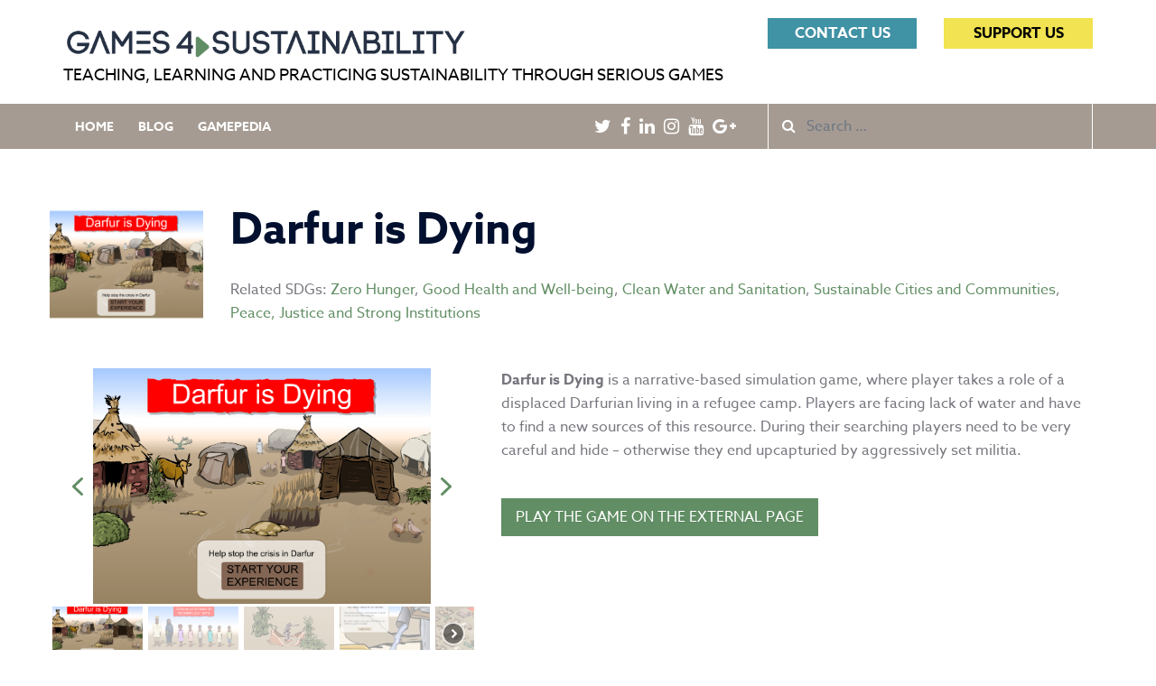

--- FILE ---
content_type: text/html; charset=UTF-8
request_url: https://games4sustainability.org/gamepedia/darfur-is-dying/
body_size: 32798
content:
<!DOCTYPE html>
<html lang="en-US">
<head>
<meta charset="UTF-8">
<meta name="viewport" content="width=device-width, initial-scale=1">
<script src="https://use.typekit.net/ymf5bfg.js"></script>
<script>try{Typekit.load({ async: true });}catch(e){}</script>
<link rel="stylesheet" href="//code.jquery.com/ui/1.11.4/themes/smoothness/jquery-ui.css">
<script src="//code.jquery.com/jquery-1.10.2.js"></script>
<script src="//code.jquery.com/ui/1.11.4/jquery-ui.js"></script>
<link rel="profile" href="http://gmpg.org/xfn/11">
<link rel="pingback" href="https://games4sustainability.org/xmlrpc.php">


<meta name='robots' content='index, follow, max-image-preview:large, max-snippet:-1, max-video-preview:-1' />
	<style>img:is([sizes="auto" i], [sizes^="auto," i]) { contain-intrinsic-size: 3000px 1500px }</style>
	
	<!-- This site is optimized with the Yoast SEO plugin v24.6 - https://yoast.com/wordpress/plugins/seo/ -->
	<title>Darfur is Dying - Games4Sustainability</title>
	<link rel="canonical" href="https://games4sustainability.org/gamepedia/darfur-is-dying/" />
	<meta property="og:locale" content="en_US" />
	<meta property="og:type" content="article" />
	<meta property="og:title" content="Darfur is Dying - Games4Sustainability" />
	<meta property="og:description" content="Water. Refugees. Flash game. 15-30 minutes. Darfur is Dying is a narrative-based simulation game, where player takes a role of a displaced Darfurian living in a refugee camp." />
	<meta property="og:url" content="https://games4sustainability.org/gamepedia/darfur-is-dying/" />
	<meta property="og:site_name" content="Games4Sustainability" />
	<meta property="article:publisher" content="https://www.facebook.com/Games4Sustainability/" />
	<meta property="article:modified_time" content="2021-12-12T17:30:04+00:00" />
	<meta property="og:image" content="https://games4sustainability.org/wp-content/uploads/2016/03/darfur_logo400x400.png" />
	<meta property="og:image:width" content="400" />
	<meta property="og:image:height" content="400" />
	<meta property="og:image:type" content="image/png" />
	<meta name="twitter:card" content="summary_large_image" />
	<meta name="twitter:site" content="@games4sustain" />
	<meta name="twitter:label1" content="Written by" />
	<meta name="twitter:data1" content="Michalina Kulakowska" />
	<script type="application/ld+json" class="yoast-schema-graph">{"@context":"https://schema.org","@graph":[{"@type":"WebPage","@id":"https://games4sustainability.org/gamepedia/darfur-is-dying/","url":"https://games4sustainability.org/gamepedia/darfur-is-dying/","name":"Darfur is Dying - Games4Sustainability","isPartOf":{"@id":"https://games4sustainability.org/#website"},"primaryImageOfPage":{"@id":"https://games4sustainability.org/gamepedia/darfur-is-dying/#primaryimage"},"image":{"@id":"https://games4sustainability.org/gamepedia/darfur-is-dying/#primaryimage"},"thumbnailUrl":"https://games4sustainability.org/wp-content/uploads/2016/03/darfur_logo400x400.png","datePublished":"2016-03-10T11:33:15+00:00","dateModified":"2021-12-12T17:30:04+00:00","breadcrumb":{"@id":"https://games4sustainability.org/gamepedia/darfur-is-dying/#breadcrumb"},"inLanguage":"en-US","potentialAction":[{"@type":"ReadAction","target":["https://games4sustainability.org/gamepedia/darfur-is-dying/"]}]},{"@type":"ImageObject","inLanguage":"en-US","@id":"https://games4sustainability.org/gamepedia/darfur-is-dying/#primaryimage","url":"https://games4sustainability.org/wp-content/uploads/2016/03/darfur_logo400x400.png","contentUrl":"https://games4sustainability.org/wp-content/uploads/2016/03/darfur_logo400x400.png","width":400,"height":400,"caption":"Darfur is Dying"},{"@type":"BreadcrumbList","@id":"https://games4sustainability.org/gamepedia/darfur-is-dying/#breadcrumb","itemListElement":[{"@type":"ListItem","position":1,"name":"Home","item":"https://games4sustainability.org/"},{"@type":"ListItem","position":2,"name":"Darfur is Dying"}]},{"@type":"WebSite","@id":"https://games4sustainability.org/#website","url":"https://games4sustainability.org/","name":"Games4Sustainability","description":"Teaching, Learning and Practicing Sustainability Through Serious Games","publisher":{"@id":"https://games4sustainability.org/#organization"},"potentialAction":[{"@type":"SearchAction","target":{"@type":"EntryPoint","urlTemplate":"https://games4sustainability.org/?s={search_term_string}"},"query-input":{"@type":"PropertyValueSpecification","valueRequired":true,"valueName":"search_term_string"}}],"inLanguage":"en-US"},{"@type":"Organization","@id":"https://games4sustainability.org/#organization","name":"Games4Sustainability","url":"https://games4sustainability.org/","logo":{"@type":"ImageObject","inLanguage":"en-US","@id":"https://games4sustainability.org/#/schema/logo/image/","url":"https://games4sustainability.org/wp-content/uploads/2018/04/G4S.jpg","contentUrl":"https://games4sustainability.org/wp-content/uploads/2018/04/G4S.jpg","width":400,"height":400,"caption":"Games4Sustainability"},"image":{"@id":"https://games4sustainability.org/#/schema/logo/image/"},"sameAs":["https://www.facebook.com/Games4Sustainability/","https://x.com/games4sustain","https://www.instagram.com/games4sustainability/","https://www.linkedin.com/company/10055321/","https://www.youtube.com/channel/UCF2ozszThjur7AY_8lGbn8Q"]}]}</script>
	<!-- / Yoast SEO plugin. -->


<link rel='dns-prefetch' href='//www.googletagmanager.com' />
<link rel='dns-prefetch' href='//fonts.googleapis.com' />
<link rel="alternate" type="application/rss+xml" title="Games4Sustainability &raquo; Feed" href="https://games4sustainability.org/feed/" />
<link rel="alternate" type="application/rss+xml" title="Games4Sustainability &raquo; Comments Feed" href="https://games4sustainability.org/comments/feed/" />
<link rel="alternate" type="application/rss+xml" title="Games4Sustainability &raquo; Darfur is Dying Comments Feed" href="https://games4sustainability.org/gamepedia/darfur-is-dying/feed/" />
		<!-- This site uses the Google Analytics by MonsterInsights plugin v9.3.1 - Using Analytics tracking - https://www.monsterinsights.com/ -->
							<script src="//www.googletagmanager.com/gtag/js?id=G-2N5PHNFQV0"  data-cfasync="false" data-wpfc-render="false" type="text/javascript" async></script>
			<script data-cfasync="false" data-wpfc-render="false" type="text/javascript">
				var mi_version = '9.3.1';
				var mi_track_user = true;
				var mi_no_track_reason = '';
								var MonsterInsightsDefaultLocations = {"page_location":"https:\/\/games4sustainability.org\/gamepedia\/darfur-is-dying\/"};
				if ( typeof MonsterInsightsPrivacyGuardFilter === 'function' ) {
					var MonsterInsightsLocations = (typeof MonsterInsightsExcludeQuery === 'object') ? MonsterInsightsPrivacyGuardFilter( MonsterInsightsExcludeQuery ) : MonsterInsightsPrivacyGuardFilter( MonsterInsightsDefaultLocations );
				} else {
					var MonsterInsightsLocations = (typeof MonsterInsightsExcludeQuery === 'object') ? MonsterInsightsExcludeQuery : MonsterInsightsDefaultLocations;
				}

								var disableStrs = [
										'ga-disable-G-2N5PHNFQV0',
									];

				/* Function to detect opted out users */
				function __gtagTrackerIsOptedOut() {
					for (var index = 0; index < disableStrs.length; index++) {
						if (document.cookie.indexOf(disableStrs[index] + '=true') > -1) {
							return true;
						}
					}

					return false;
				}

				/* Disable tracking if the opt-out cookie exists. */
				if (__gtagTrackerIsOptedOut()) {
					for (var index = 0; index < disableStrs.length; index++) {
						window[disableStrs[index]] = true;
					}
				}

				/* Opt-out function */
				function __gtagTrackerOptout() {
					for (var index = 0; index < disableStrs.length; index++) {
						document.cookie = disableStrs[index] + '=true; expires=Thu, 31 Dec 2099 23:59:59 UTC; path=/';
						window[disableStrs[index]] = true;
					}
				}

				if ('undefined' === typeof gaOptout) {
					function gaOptout() {
						__gtagTrackerOptout();
					}
				}
								window.dataLayer = window.dataLayer || [];

				window.MonsterInsightsDualTracker = {
					helpers: {},
					trackers: {},
				};
				if (mi_track_user) {
					function __gtagDataLayer() {
						dataLayer.push(arguments);
					}

					function __gtagTracker(type, name, parameters) {
						if (!parameters) {
							parameters = {};
						}

						if (parameters.send_to) {
							__gtagDataLayer.apply(null, arguments);
							return;
						}

						if (type === 'event') {
														parameters.send_to = monsterinsights_frontend.v4_id;
							var hookName = name;
							if (typeof parameters['event_category'] !== 'undefined') {
								hookName = parameters['event_category'] + ':' + name;
							}

							if (typeof MonsterInsightsDualTracker.trackers[hookName] !== 'undefined') {
								MonsterInsightsDualTracker.trackers[hookName](parameters);
							} else {
								__gtagDataLayer('event', name, parameters);
							}
							
						} else {
							__gtagDataLayer.apply(null, arguments);
						}
					}

					__gtagTracker('js', new Date());
					__gtagTracker('set', {
						'developer_id.dZGIzZG': true,
											});
					if ( MonsterInsightsLocations.page_location ) {
						__gtagTracker('set', MonsterInsightsLocations);
					}
										__gtagTracker('config', 'G-2N5PHNFQV0', {"forceSSL":"true"} );
															window.gtag = __gtagTracker;										(function () {
						/* https://developers.google.com/analytics/devguides/collection/analyticsjs/ */
						/* ga and __gaTracker compatibility shim. */
						var noopfn = function () {
							return null;
						};
						var newtracker = function () {
							return new Tracker();
						};
						var Tracker = function () {
							return null;
						};
						var p = Tracker.prototype;
						p.get = noopfn;
						p.set = noopfn;
						p.send = function () {
							var args = Array.prototype.slice.call(arguments);
							args.unshift('send');
							__gaTracker.apply(null, args);
						};
						var __gaTracker = function () {
							var len = arguments.length;
							if (len === 0) {
								return;
							}
							var f = arguments[len - 1];
							if (typeof f !== 'object' || f === null || typeof f.hitCallback !== 'function') {
								if ('send' === arguments[0]) {
									var hitConverted, hitObject = false, action;
									if ('event' === arguments[1]) {
										if ('undefined' !== typeof arguments[3]) {
											hitObject = {
												'eventAction': arguments[3],
												'eventCategory': arguments[2],
												'eventLabel': arguments[4],
												'value': arguments[5] ? arguments[5] : 1,
											}
										}
									}
									if ('pageview' === arguments[1]) {
										if ('undefined' !== typeof arguments[2]) {
											hitObject = {
												'eventAction': 'page_view',
												'page_path': arguments[2],
											}
										}
									}
									if (typeof arguments[2] === 'object') {
										hitObject = arguments[2];
									}
									if (typeof arguments[5] === 'object') {
										Object.assign(hitObject, arguments[5]);
									}
									if ('undefined' !== typeof arguments[1].hitType) {
										hitObject = arguments[1];
										if ('pageview' === hitObject.hitType) {
											hitObject.eventAction = 'page_view';
										}
									}
									if (hitObject) {
										action = 'timing' === arguments[1].hitType ? 'timing_complete' : hitObject.eventAction;
										hitConverted = mapArgs(hitObject);
										__gtagTracker('event', action, hitConverted);
									}
								}
								return;
							}

							function mapArgs(args) {
								var arg, hit = {};
								var gaMap = {
									'eventCategory': 'event_category',
									'eventAction': 'event_action',
									'eventLabel': 'event_label',
									'eventValue': 'event_value',
									'nonInteraction': 'non_interaction',
									'timingCategory': 'event_category',
									'timingVar': 'name',
									'timingValue': 'value',
									'timingLabel': 'event_label',
									'page': 'page_path',
									'location': 'page_location',
									'title': 'page_title',
									'referrer' : 'page_referrer',
								};
								for (arg in args) {
																		if (!(!args.hasOwnProperty(arg) || !gaMap.hasOwnProperty(arg))) {
										hit[gaMap[arg]] = args[arg];
									} else {
										hit[arg] = args[arg];
									}
								}
								return hit;
							}

							try {
								f.hitCallback();
							} catch (ex) {
							}
						};
						__gaTracker.create = newtracker;
						__gaTracker.getByName = newtracker;
						__gaTracker.getAll = function () {
							return [];
						};
						__gaTracker.remove = noopfn;
						__gaTracker.loaded = true;
						window['__gaTracker'] = __gaTracker;
					})();
									} else {
										console.log("");
					(function () {
						function __gtagTracker() {
							return null;
						}

						window['__gtagTracker'] = __gtagTracker;
						window['gtag'] = __gtagTracker;
					})();
									}
			</script>
				<!-- / Google Analytics by MonsterInsights -->
		<link rel='stylesheet' id='pt-cv-public-style-css' href='https://games4sustainability.org/wp-content/plugins/content-views-query-and-display-post-page/public/assets/css/cv.css?ver=4.1' type='text/css' media='all' />
<link rel='stylesheet' id='pt-cv-public-pro-style-css' href='https://games4sustainability.org/wp-content/plugins/pt-content-views-pro/public/assets/css/cvpro.min.css?ver=5.8.4.1' type='text/css' media='all' />
<link rel='stylesheet' id='sydney-bootstrap-css' href='https://games4sustainability.org/wp-content/themes/sydney/css/bootstrap/bootstrap.min.css?ver=1' type='text/css' media='all' />
<link rel='stylesheet' id='wp-block-library-css' href='https://games4sustainability.org/wp-includes/css/dist/block-library/style.min.css?ver=6.7.4' type='text/css' media='all' />
<style id='wp-block-library-inline-css' type='text/css'>
.wp-block-image.is-style-sydney-rounded img { border-radius:30px; }
.wp-block-gallery.is-style-sydney-rounded img { border-radius:30px; }
</style>
<style id='co-authors-plus-coauthors-style-inline-css' type='text/css'>
.wp-block-co-authors-plus-coauthors.is-layout-flow [class*=wp-block-co-authors-plus]{display:inline}

</style>
<style id='co-authors-plus-avatar-style-inline-css' type='text/css'>
.wp-block-co-authors-plus-avatar :where(img){height:auto;max-width:100%;vertical-align:bottom}.wp-block-co-authors-plus-coauthors.is-layout-flow .wp-block-co-authors-plus-avatar :where(img){vertical-align:middle}.wp-block-co-authors-plus-avatar:is(.alignleft,.alignright){display:table}.wp-block-co-authors-plus-avatar.aligncenter{display:table;margin-inline:auto}

</style>
<style id='co-authors-plus-image-style-inline-css' type='text/css'>
.wp-block-co-authors-plus-image{margin-bottom:0}.wp-block-co-authors-plus-image :where(img){height:auto;max-width:100%;vertical-align:bottom}.wp-block-co-authors-plus-coauthors.is-layout-flow .wp-block-co-authors-plus-image :where(img){vertical-align:middle}.wp-block-co-authors-plus-image:is(.alignfull,.alignwide) :where(img){width:100%}.wp-block-co-authors-plus-image:is(.alignleft,.alignright){display:table}.wp-block-co-authors-plus-image.aligncenter{display:table;margin-inline:auto}

</style>
<style id='global-styles-inline-css' type='text/css'>
:root{--wp--preset--aspect-ratio--square: 1;--wp--preset--aspect-ratio--4-3: 4/3;--wp--preset--aspect-ratio--3-4: 3/4;--wp--preset--aspect-ratio--3-2: 3/2;--wp--preset--aspect-ratio--2-3: 2/3;--wp--preset--aspect-ratio--16-9: 16/9;--wp--preset--aspect-ratio--9-16: 9/16;--wp--preset--color--black: #000000;--wp--preset--color--cyan-bluish-gray: #abb8c3;--wp--preset--color--white: #ffffff;--wp--preset--color--pale-pink: #f78da7;--wp--preset--color--vivid-red: #cf2e2e;--wp--preset--color--luminous-vivid-orange: #ff6900;--wp--preset--color--luminous-vivid-amber: #fcb900;--wp--preset--color--light-green-cyan: #7bdcb5;--wp--preset--color--vivid-green-cyan: #00d084;--wp--preset--color--pale-cyan-blue: #8ed1fc;--wp--preset--color--vivid-cyan-blue: #0693e3;--wp--preset--color--vivid-purple: #9b51e0;--wp--preset--gradient--vivid-cyan-blue-to-vivid-purple: linear-gradient(135deg,rgba(6,147,227,1) 0%,rgb(155,81,224) 100%);--wp--preset--gradient--light-green-cyan-to-vivid-green-cyan: linear-gradient(135deg,rgb(122,220,180) 0%,rgb(0,208,130) 100%);--wp--preset--gradient--luminous-vivid-amber-to-luminous-vivid-orange: linear-gradient(135deg,rgba(252,185,0,1) 0%,rgba(255,105,0,1) 100%);--wp--preset--gradient--luminous-vivid-orange-to-vivid-red: linear-gradient(135deg,rgba(255,105,0,1) 0%,rgb(207,46,46) 100%);--wp--preset--gradient--very-light-gray-to-cyan-bluish-gray: linear-gradient(135deg,rgb(238,238,238) 0%,rgb(169,184,195) 100%);--wp--preset--gradient--cool-to-warm-spectrum: linear-gradient(135deg,rgb(74,234,220) 0%,rgb(151,120,209) 20%,rgb(207,42,186) 40%,rgb(238,44,130) 60%,rgb(251,105,98) 80%,rgb(254,248,76) 100%);--wp--preset--gradient--blush-light-purple: linear-gradient(135deg,rgb(255,206,236) 0%,rgb(152,150,240) 100%);--wp--preset--gradient--blush-bordeaux: linear-gradient(135deg,rgb(254,205,165) 0%,rgb(254,45,45) 50%,rgb(107,0,62) 100%);--wp--preset--gradient--luminous-dusk: linear-gradient(135deg,rgb(255,203,112) 0%,rgb(199,81,192) 50%,rgb(65,88,208) 100%);--wp--preset--gradient--pale-ocean: linear-gradient(135deg,rgb(255,245,203) 0%,rgb(182,227,212) 50%,rgb(51,167,181) 100%);--wp--preset--gradient--electric-grass: linear-gradient(135deg,rgb(202,248,128) 0%,rgb(113,206,126) 100%);--wp--preset--gradient--midnight: linear-gradient(135deg,rgb(2,3,129) 0%,rgb(40,116,252) 100%);--wp--preset--font-size--small: 13px;--wp--preset--font-size--medium: 20px;--wp--preset--font-size--large: 36px;--wp--preset--font-size--x-large: 42px;--wp--preset--spacing--20: 0.44rem;--wp--preset--spacing--30: 0.67rem;--wp--preset--spacing--40: 1rem;--wp--preset--spacing--50: 1.5rem;--wp--preset--spacing--60: 2.25rem;--wp--preset--spacing--70: 3.38rem;--wp--preset--spacing--80: 5.06rem;--wp--preset--shadow--natural: 6px 6px 9px rgba(0, 0, 0, 0.2);--wp--preset--shadow--deep: 12px 12px 50px rgba(0, 0, 0, 0.4);--wp--preset--shadow--sharp: 6px 6px 0px rgba(0, 0, 0, 0.2);--wp--preset--shadow--outlined: 6px 6px 0px -3px rgba(255, 255, 255, 1), 6px 6px rgba(0, 0, 0, 1);--wp--preset--shadow--crisp: 6px 6px 0px rgba(0, 0, 0, 1);}:root { --wp--style--global--content-size: 740px;--wp--style--global--wide-size: 1140px; }:where(body) { margin: 0; }.wp-site-blocks { padding-top: var(--wp--style--root--padding-top); padding-bottom: var(--wp--style--root--padding-bottom); }.has-global-padding { padding-right: var(--wp--style--root--padding-right); padding-left: var(--wp--style--root--padding-left); }.has-global-padding > .alignfull { margin-right: calc(var(--wp--style--root--padding-right) * -1); margin-left: calc(var(--wp--style--root--padding-left) * -1); }.has-global-padding :where(:not(.alignfull.is-layout-flow) > .has-global-padding:not(.wp-block-block, .alignfull)) { padding-right: 0; padding-left: 0; }.has-global-padding :where(:not(.alignfull.is-layout-flow) > .has-global-padding:not(.wp-block-block, .alignfull)) > .alignfull { margin-left: 0; margin-right: 0; }.wp-site-blocks > .alignleft { float: left; margin-right: 2em; }.wp-site-blocks > .alignright { float: right; margin-left: 2em; }.wp-site-blocks > .aligncenter { justify-content: center; margin-left: auto; margin-right: auto; }:where(.wp-site-blocks) > * { margin-block-start: 24px; margin-block-end: 0; }:where(.wp-site-blocks) > :first-child { margin-block-start: 0; }:where(.wp-site-blocks) > :last-child { margin-block-end: 0; }:root { --wp--style--block-gap: 24px; }:root :where(.is-layout-flow) > :first-child{margin-block-start: 0;}:root :where(.is-layout-flow) > :last-child{margin-block-end: 0;}:root :where(.is-layout-flow) > *{margin-block-start: 24px;margin-block-end: 0;}:root :where(.is-layout-constrained) > :first-child{margin-block-start: 0;}:root :where(.is-layout-constrained) > :last-child{margin-block-end: 0;}:root :where(.is-layout-constrained) > *{margin-block-start: 24px;margin-block-end: 0;}:root :where(.is-layout-flex){gap: 24px;}:root :where(.is-layout-grid){gap: 24px;}.is-layout-flow > .alignleft{float: left;margin-inline-start: 0;margin-inline-end: 2em;}.is-layout-flow > .alignright{float: right;margin-inline-start: 2em;margin-inline-end: 0;}.is-layout-flow > .aligncenter{margin-left: auto !important;margin-right: auto !important;}.is-layout-constrained > .alignleft{float: left;margin-inline-start: 0;margin-inline-end: 2em;}.is-layout-constrained > .alignright{float: right;margin-inline-start: 2em;margin-inline-end: 0;}.is-layout-constrained > .aligncenter{margin-left: auto !important;margin-right: auto !important;}.is-layout-constrained > :where(:not(.alignleft):not(.alignright):not(.alignfull)){max-width: var(--wp--style--global--content-size);margin-left: auto !important;margin-right: auto !important;}.is-layout-constrained > .alignwide{max-width: var(--wp--style--global--wide-size);}body .is-layout-flex{display: flex;}.is-layout-flex{flex-wrap: wrap;align-items: center;}.is-layout-flex > :is(*, div){margin: 0;}body .is-layout-grid{display: grid;}.is-layout-grid > :is(*, div){margin: 0;}body{--wp--style--root--padding-top: 0px;--wp--style--root--padding-right: 0px;--wp--style--root--padding-bottom: 0px;--wp--style--root--padding-left: 0px;}a:where(:not(.wp-element-button)){text-decoration: underline;}:root :where(.wp-element-button, .wp-block-button__link){background-color: #32373c;border-width: 0;color: #fff;font-family: inherit;font-size: inherit;line-height: inherit;padding: calc(0.667em + 2px) calc(1.333em + 2px);text-decoration: none;}.has-black-color{color: var(--wp--preset--color--black) !important;}.has-cyan-bluish-gray-color{color: var(--wp--preset--color--cyan-bluish-gray) !important;}.has-white-color{color: var(--wp--preset--color--white) !important;}.has-pale-pink-color{color: var(--wp--preset--color--pale-pink) !important;}.has-vivid-red-color{color: var(--wp--preset--color--vivid-red) !important;}.has-luminous-vivid-orange-color{color: var(--wp--preset--color--luminous-vivid-orange) !important;}.has-luminous-vivid-amber-color{color: var(--wp--preset--color--luminous-vivid-amber) !important;}.has-light-green-cyan-color{color: var(--wp--preset--color--light-green-cyan) !important;}.has-vivid-green-cyan-color{color: var(--wp--preset--color--vivid-green-cyan) !important;}.has-pale-cyan-blue-color{color: var(--wp--preset--color--pale-cyan-blue) !important;}.has-vivid-cyan-blue-color{color: var(--wp--preset--color--vivid-cyan-blue) !important;}.has-vivid-purple-color{color: var(--wp--preset--color--vivid-purple) !important;}.has-black-background-color{background-color: var(--wp--preset--color--black) !important;}.has-cyan-bluish-gray-background-color{background-color: var(--wp--preset--color--cyan-bluish-gray) !important;}.has-white-background-color{background-color: var(--wp--preset--color--white) !important;}.has-pale-pink-background-color{background-color: var(--wp--preset--color--pale-pink) !important;}.has-vivid-red-background-color{background-color: var(--wp--preset--color--vivid-red) !important;}.has-luminous-vivid-orange-background-color{background-color: var(--wp--preset--color--luminous-vivid-orange) !important;}.has-luminous-vivid-amber-background-color{background-color: var(--wp--preset--color--luminous-vivid-amber) !important;}.has-light-green-cyan-background-color{background-color: var(--wp--preset--color--light-green-cyan) !important;}.has-vivid-green-cyan-background-color{background-color: var(--wp--preset--color--vivid-green-cyan) !important;}.has-pale-cyan-blue-background-color{background-color: var(--wp--preset--color--pale-cyan-blue) !important;}.has-vivid-cyan-blue-background-color{background-color: var(--wp--preset--color--vivid-cyan-blue) !important;}.has-vivid-purple-background-color{background-color: var(--wp--preset--color--vivid-purple) !important;}.has-black-border-color{border-color: var(--wp--preset--color--black) !important;}.has-cyan-bluish-gray-border-color{border-color: var(--wp--preset--color--cyan-bluish-gray) !important;}.has-white-border-color{border-color: var(--wp--preset--color--white) !important;}.has-pale-pink-border-color{border-color: var(--wp--preset--color--pale-pink) !important;}.has-vivid-red-border-color{border-color: var(--wp--preset--color--vivid-red) !important;}.has-luminous-vivid-orange-border-color{border-color: var(--wp--preset--color--luminous-vivid-orange) !important;}.has-luminous-vivid-amber-border-color{border-color: var(--wp--preset--color--luminous-vivid-amber) !important;}.has-light-green-cyan-border-color{border-color: var(--wp--preset--color--light-green-cyan) !important;}.has-vivid-green-cyan-border-color{border-color: var(--wp--preset--color--vivid-green-cyan) !important;}.has-pale-cyan-blue-border-color{border-color: var(--wp--preset--color--pale-cyan-blue) !important;}.has-vivid-cyan-blue-border-color{border-color: var(--wp--preset--color--vivid-cyan-blue) !important;}.has-vivid-purple-border-color{border-color: var(--wp--preset--color--vivid-purple) !important;}.has-vivid-cyan-blue-to-vivid-purple-gradient-background{background: var(--wp--preset--gradient--vivid-cyan-blue-to-vivid-purple) !important;}.has-light-green-cyan-to-vivid-green-cyan-gradient-background{background: var(--wp--preset--gradient--light-green-cyan-to-vivid-green-cyan) !important;}.has-luminous-vivid-amber-to-luminous-vivid-orange-gradient-background{background: var(--wp--preset--gradient--luminous-vivid-amber-to-luminous-vivid-orange) !important;}.has-luminous-vivid-orange-to-vivid-red-gradient-background{background: var(--wp--preset--gradient--luminous-vivid-orange-to-vivid-red) !important;}.has-very-light-gray-to-cyan-bluish-gray-gradient-background{background: var(--wp--preset--gradient--very-light-gray-to-cyan-bluish-gray) !important;}.has-cool-to-warm-spectrum-gradient-background{background: var(--wp--preset--gradient--cool-to-warm-spectrum) !important;}.has-blush-light-purple-gradient-background{background: var(--wp--preset--gradient--blush-light-purple) !important;}.has-blush-bordeaux-gradient-background{background: var(--wp--preset--gradient--blush-bordeaux) !important;}.has-luminous-dusk-gradient-background{background: var(--wp--preset--gradient--luminous-dusk) !important;}.has-pale-ocean-gradient-background{background: var(--wp--preset--gradient--pale-ocean) !important;}.has-electric-grass-gradient-background{background: var(--wp--preset--gradient--electric-grass) !important;}.has-midnight-gradient-background{background: var(--wp--preset--gradient--midnight) !important;}.has-small-font-size{font-size: var(--wp--preset--font-size--small) !important;}.has-medium-font-size{font-size: var(--wp--preset--font-size--medium) !important;}.has-large-font-size{font-size: var(--wp--preset--font-size--large) !important;}.has-x-large-font-size{font-size: var(--wp--preset--font-size--x-large) !important;}
:root :where(.wp-block-pullquote){font-size: 1.5em;line-height: 1.6;}
</style>
<link rel='stylesheet' id='contact-form-7-css' href='https://games4sustainability.org/wp-content/plugins/contact-form-7/includes/css/styles.css?ver=6.0.5' type='text/css' media='all' />
<link rel='stylesheet' id='sow-button-base-css' href='https://games4sustainability.org/wp-content/plugins/so-widgets-bundle/widgets/button/css/style.css?ver=1.66.0' type='text/css' media='all' />
<link rel='stylesheet' id='sow-button-flat-8c17a30c137a-css' href='https://games4sustainability.org/wp-content/uploads/siteorigin-widgets/sow-button-flat-8c17a30c137a.css?ver=6.7.4' type='text/css' media='all' />
<link rel='stylesheet' id='sow-button-flat-5a9c2c250b70-css' href='https://games4sustainability.org/wp-content/uploads/siteorigin-widgets/sow-button-flat-5a9c2c250b70.css?ver=6.7.4' type='text/css' media='all' />
<link rel='stylesheet' id='parent-style-css' href='https://games4sustainability.org/wp-content/themes/sydney/style.css?ver=6.7.4' type='text/css' media='all' />
<link rel='stylesheet' id='sydney-google-fonts-css' href='https://fonts.googleapis.com/css2?family=Lato%20%20%20%20;:wght@400&#038;family=Lato%20%20%20%20;:wght@600&#038;display=swap' type='text/css' media='all' />
<link rel='stylesheet' id='sydney-style-css' href='https://games4sustainability.org/wp-content/themes/sydney-child/style.css?ver=20230821' type='text/css' media='all' />
<!--[if lte IE 9]>
<link rel='stylesheet' id='sydney-ie9-css' href='https://games4sustainability.org/wp-content/themes/sydney/css/ie9.css?ver=6.7.4' type='text/css' media='all' />
<![endif]-->
<link rel='stylesheet' id='sydney-siteorigin-css' href='https://games4sustainability.org/wp-content/themes/sydney/css/components/siteorigin.min.css?ver=20220824' type='text/css' media='all' />
<link rel='stylesheet' id='sydney-font-awesome-css' href='https://games4sustainability.org/wp-content/themes/sydney/fonts/font-awesome.min.css?ver=6.7.4' type='text/css' media='all' />
<link rel='stylesheet' id='sydney-comments-css' href='https://games4sustainability.org/wp-content/themes/sydney/css/components/comments.min.css?ver=20220824' type='text/css' media='all' />
<link rel='stylesheet' id='sydney-style-min-css' href='https://games4sustainability.org/wp-content/themes/sydney/css/styles.min.css?ver=20240307' type='text/css' media='all' />
<style id='sydney-style-min-inline-css' type='text/css'>
.site-header{background-color:rgba(255,255,255,0.9);}.woocommerce ul.products li.product{text-align:center;}html{scroll-behavior:smooth;}.header-image{background-size:cover;}.header-image{height:300px;}:root{--sydney-global-color-1:#618e64;--sydney-global-color-2:#b73d3d;--sydney-global-color-3:#233452;--sydney-global-color-4:#00102E;--sydney-global-color-5:#6d7685;--sydney-global-color-6:#00102E;--sydney-global-color-7:#F4F5F7;--sydney-global-color-8:#dbdbdb;--sydney-global-color-9:#ffffff;}.llms-student-dashboard .llms-button-secondary:hover,.llms-button-action:hover,.read-more-gt,.widget-area .widget_fp_social a,#mainnav ul li a:hover,.sydney_contact_info_widget span,.roll-team .team-content .name,.roll-team .team-item .team-pop .team-social li:hover a,.roll-infomation li.address:before,.roll-infomation li.phone:before,.roll-infomation li.email:before,.roll-testimonials .name,.roll-button.border,.roll-button:hover,.roll-icon-list .icon i,.roll-icon-list .content h3 a:hover,.roll-icon-box.white .content h3 a,.roll-icon-box .icon i,.roll-icon-box .content h3 a:hover,.switcher-container .switcher-icon a:focus,.go-top:hover,.hentry .meta-post a:hover,#mainnav > ul > li > a.active,#mainnav > ul > li > a:hover,button:hover,input[type="button"]:hover,input[type="reset"]:hover,input[type="submit"]:hover,.text-color,.social-menu-widget a,.social-menu-widget a:hover,.archive .team-social li a,a,h1 a,h2 a,h3 a,h4 a,h5 a,h6 a,.classic-alt .meta-post a,.single .hentry .meta-post a,.content-area.modern .hentry .meta-post span:before,.content-area.modern .post-cat{color:var(--sydney-global-color-1)}.llms-student-dashboard .llms-button-secondary,.llms-button-action,.woocommerce #respond input#submit,.woocommerce a.button,.woocommerce button.button,.woocommerce input.button,.project-filter li a.active,.project-filter li a:hover,.preloader .pre-bounce1,.preloader .pre-bounce2,.roll-team .team-item .team-pop,.roll-progress .progress-animate,.roll-socials li a:hover,.roll-project .project-item .project-pop,.roll-project .project-filter li.active,.roll-project .project-filter li:hover,.roll-button.light:hover,.roll-button.border:hover,.roll-button,.roll-icon-box.white .icon,.owl-theme .owl-controls .owl-page.active span,.owl-theme .owl-controls.clickable .owl-page:hover span,.go-top,.bottom .socials li:hover a,.sidebar .widget:before,.blog-pagination ul li.active,.blog-pagination ul li:hover a,.content-area .hentry:after,.text-slider .maintitle:after,.error-wrap #search-submit:hover,#mainnav .sub-menu li:hover > a,#mainnav ul li ul:after,button,input[type="button"],input[type="reset"],input[type="submit"],.panel-grid-cell .widget-title:after,.cart-amount{background-color:var(--sydney-global-color-1)}.llms-student-dashboard .llms-button-secondary,.llms-student-dashboard .llms-button-secondary:hover,.llms-button-action,.llms-button-action:hover,.roll-socials li a:hover,.roll-socials li a,.roll-button.light:hover,.roll-button.border,.roll-button,.roll-icon-list .icon,.roll-icon-box .icon,.owl-theme .owl-controls .owl-page span,.comment .comment-detail,.widget-tags .tag-list a:hover,.blog-pagination ul li,.error-wrap #search-submit:hover,textarea:focus,input[type="text"]:focus,input[type="password"]:focus,input[type="datetime"]:focus,input[type="datetime-local"]:focus,input[type="date"]:focus,input[type="month"]:focus,input[type="time"]:focus,input[type="week"]:focus,input[type="number"]:focus,input[type="email"]:focus,input[type="url"]:focus,input[type="search"]:focus,input[type="tel"]:focus,input[type="color"]:focus,button,input[type="button"],input[type="reset"],input[type="submit"],.archive .team-social li a{border-color:var(--sydney-global-color-1)}.sydney_contact_info_widget span{fill:var(--sydney-global-color-1);}.go-top:hover svg{stroke:var(--sydney-global-color-1);}.site-header.float-header{background-color:rgba(255,255,255,0.9);}@media only screen and (max-width:1024px){.site-header{background-color:#ffffff;}}#mainnav ul li a,#mainnav ul li::before{color:#ffffff}#mainnav .sub-menu li a{color:#ffffff}#mainnav .sub-menu li a{background:#1c1c1c}.text-slider .maintitle,.text-slider .subtitle{color:#ffffff}body{color:#78757e}#secondary{background-color:#ffffff}#secondary,#secondary a:not(.wp-block-button__link){color:#a59b92}.btn-menu .sydney-svg-icon{fill:#ffffff}#mainnav ul li a:hover,.main-header #mainnav .menu > li > a:hover{color:#000000}.overlay{background-color:#000000}.page-wrap{padding-top:83px;}.page-wrap{padding-bottom:100px;}@media only screen and (max-width:1025px){.mobile-slide{display:block;}.slide-item{background-image:none !important;}.header-slider{}.slide-item{height:auto !important;}.slide-inner{min-height:initial;}}.go-top.show{border-radius:2px;bottom:10px;}.go-top.position-right{right:20px;}.go-top.position-left{left:20px;}.go-top{background-color:;}.go-top:hover{background-color:;}.go-top{color:;}.go-top svg{stroke:;}.go-top:hover{color:;}.go-top:hover svg{stroke:;}.go-top .sydney-svg-icon,.go-top .sydney-svg-icon svg{width:16px;height:16px;}.go-top{padding:15px;}@media (min-width:992px){.site-info{font-size:16px;}}@media (min-width:576px) and (max-width:991px){.site-info{font-size:16px;}}@media (max-width:575px){.site-info{font-size:16px;}}.site-info{border-top:0;}.footer-widgets-grid{gap:30px;}@media (min-width:992px){.footer-widgets-grid{padding-top:95px;padding-bottom:95px;}}@media (min-width:576px) and (max-width:991px){.footer-widgets-grid{padding-top:60px;padding-bottom:60px;}}@media (max-width:575px){.footer-widgets-grid{padding-top:60px;padding-bottom:60px;}}@media (min-width:992px){.sidebar-column .widget .widget-title{font-size:22px;}}@media (min-width:576px) and (max-width:991px){.sidebar-column .widget .widget-title{font-size:22px;}}@media (max-width:575px){.sidebar-column .widget .widget-title{font-size:22px;}}@media (min-width:992px){.footer-widgets{font-size:16px;}}@media (min-width:576px) and (max-width:991px){.footer-widgets{font-size:16px;}}@media (max-width:575px){.footer-widgets{font-size:16px;}}.footer-widgets{background-color:#ffffff;}.sidebar-column .widget .widget-title{color:;}.sidebar-column .widget h1,.sidebar-column .widget h2,.sidebar-column .widget h3,.sidebar-column .widget h4,.sidebar-column .widget h5,.sidebar-column .widget h6{color:;}.sidebar-column .widget{color:#a59b92;}#sidebar-footer .widget a{color:;}#sidebar-footer .widget a:hover{color:;}.site-footer{background-color:#ffffff;}.site-info,.site-info a{color:#a59b92;}.site-info .sydney-svg-icon svg{fill:#a59b92;}.site-info{padding-top:20px;padding-bottom:20px;}@media (min-width:992px){button,.roll-button,a.button,.wp-block-button__link,input[type="button"],input[type="reset"],input[type="submit"]{padding-top:12px;padding-bottom:12px;}}@media (min-width:576px) and (max-width:991px){button,.roll-button,a.button,.wp-block-button__link,input[type="button"],input[type="reset"],input[type="submit"]{padding-top:12px;padding-bottom:12px;}}@media (max-width:575px){button,.roll-button,a.button,.wp-block-button__link,input[type="button"],input[type="reset"],input[type="submit"]{padding-top:12px;padding-bottom:12px;}}@media (min-width:992px){button,.roll-button,a.button,.wp-block-button__link,input[type="button"],input[type="reset"],input[type="submit"]{padding-left:35px;padding-right:35px;}}@media (min-width:576px) and (max-width:991px){button,.roll-button,a.button,.wp-block-button__link,input[type="button"],input[type="reset"],input[type="submit"]{padding-left:35px;padding-right:35px;}}@media (max-width:575px){button,.roll-button,a.button,.wp-block-button__link,input[type="button"],input[type="reset"],input[type="submit"]{padding-left:35px;padding-right:35px;}}button,.roll-button,a.button,.wp-block-button__link,input[type="button"],input[type="reset"],input[type="submit"]{border-radius:0;}@media (min-width:992px){button,.roll-button,a.button,.wp-block-button__link,input[type="button"],input[type="reset"],input[type="submit"]{font-size:14px;}}@media (min-width:576px) and (max-width:991px){button,.roll-button,a.button,.wp-block-button__link,input[type="button"],input[type="reset"],input[type="submit"]{font-size:14px;}}@media (max-width:575px){button,.roll-button,a.button,.wp-block-button__link,input[type="button"],input[type="reset"],input[type="submit"]{font-size:14px;}}button,.roll-button,a.button,.wp-block-button__link,input[type="button"],input[type="reset"],input[type="submit"]{text-transform:uppercase;}button,.wp-element-button,div.wpforms-container-full .wpforms-form input[type=submit],div.wpforms-container-full .wpforms-form button[type=submit],div.wpforms-container-full .wpforms-form .wpforms-page-button,.roll-button,a.button,.wp-block-button__link,input[type="button"],input[type="reset"],input[type="submit"]{background-color:;}button:hover,.wp-element-button:hover,div.wpforms-container-full .wpforms-form input[type=submit]:hover,div.wpforms-container-full .wpforms-form button[type=submit]:hover,div.wpforms-container-full .wpforms-form .wpforms-page-button:hover,.roll-button:hover,a.button:hover,.wp-block-button__link:hover,input[type="button"]:hover,input[type="reset"]:hover,input[type="submit"]:hover{background-color:;}button,#sidebar-footer a.wp-block-button__link,.wp-element-button,div.wpforms-container-full .wpforms-form input[type=submit],div.wpforms-container-full .wpforms-form button[type=submit],div.wpforms-container-full .wpforms-form .wpforms-page-button,.checkout-button.button,a.button,.wp-block-button__link,input[type="button"],input[type="reset"],input[type="submit"]{color:;}button:hover,#sidebar-footer .wp-block-button__link:hover,.wp-element-button:hover,div.wpforms-container-full .wpforms-form input[type=submit]:hover,div.wpforms-container-full .wpforms-form button[type=submit]:hover,div.wpforms-container-full .wpforms-form .wpforms-page-button:hover,.roll-button:hover,a.button:hover,.wp-block-button__link:hover,input[type="button"]:hover,input[type="reset"]:hover,input[type="submit"]:hover{color:;}.is-style-outline .wp-block-button__link,div.wpforms-container-full .wpforms-form input[type=submit],div.wpforms-container-full .wpforms-form button[type=submit],div.wpforms-container-full .wpforms-form .wpforms-page-button,.roll-button,.wp-block-button__link.is-style-outline,button,a.button,.wp-block-button__link,input[type="button"],input[type="reset"],input[type="submit"]{border-color:;}button:hover,div.wpforms-container-full .wpforms-form input[type=submit]:hover,div.wpforms-container-full .wpforms-form button[type=submit]:hover,div.wpforms-container-full .wpforms-form .wpforms-page-button:hover,.roll-button:hover,a.button:hover,.wp-block-button__link:hover,input[type="button"]:hover,input[type="reset"]:hover,input[type="submit"]:hover{border-color:;}.posts-layout .list-image{width:30%;}.posts-layout .list-content{width:70%;}.content-area:not(.layout4):not(.layout6) .posts-layout .entry-thumb{margin:0 0 24px 0;}.layout4 .entry-thumb,.layout6 .entry-thumb{margin:0 24px 0 0;}.layout6 article:nth-of-type(even) .list-image .entry-thumb{margin:0 0 0 24px;}.posts-layout .entry-header{margin-bottom:24px;}.posts-layout .entry-meta.below-excerpt{margin:15px 0 0;}.posts-layout .entry-meta.above-title{margin:0 0 15px;}.single .entry-header .entry-title{color:;}.single .entry-header .entry-meta,.single .entry-header .entry-meta a{color:;}@media (min-width:992px){.single .entry-meta{font-size:12px;}}@media (min-width:576px) and (max-width:991px){.single .entry-meta{font-size:12px;}}@media (max-width:575px){.single .entry-meta{font-size:12px;}}@media (min-width:992px){.single .entry-header .entry-title{font-size:48px;}}@media (min-width:576px) and (max-width:991px){.single .entry-header .entry-title{font-size:32px;}}@media (max-width:575px){.single .entry-header .entry-title{font-size:32px;}}.posts-layout .entry-post{color:#233452;}.posts-layout .entry-title a{color:#00102E;}.posts-layout .author,.posts-layout .entry-meta a{color:#6d7685;}@media (min-width:992px){.posts-layout .entry-post{font-size:16px;}}@media (min-width:576px) and (max-width:991px){.posts-layout .entry-post{font-size:16px;}}@media (max-width:575px){.posts-layout .entry-post{font-size:16px;}}@media (min-width:992px){.posts-layout .entry-meta{font-size:12px;}}@media (min-width:576px) and (max-width:991px){.posts-layout .entry-meta{font-size:12px;}}@media (max-width:575px){.posts-layout .entry-meta{font-size:12px;}}@media (min-width:992px){.posts-layout .entry-title{font-size:32px;}}@media (min-width:576px) and (max-width:991px){.posts-layout .entry-title{font-size:32px;}}@media (max-width:575px){.posts-layout .entry-title{font-size:32px;}}.single .entry-header{margin-bottom:40px;}.single .entry-thumb{margin-bottom:40px;}.single .entry-meta-above{margin-bottom:24px;}.single .entry-meta-below{margin-top:24px;}@media (min-width:992px){.custom-logo-link img{max-width:180px;}}@media (min-width:576px) and (max-width:991px){.custom-logo-link img{max-width:100px;}}@media (max-width:575px){.custom-logo-link img{max-width:100px;}}.main-header,.bottom-header-row{border-bottom:0 solid rgba(255,255,255,0.1);}.header_layout_3,.header_layout_4,.header_layout_5{border-bottom:1px solid rgba(255,255,255,0.1);}.main-header:not(.sticky-active),.header-search-form{background-color:;}.main-header.sticky-active{background-color:;}.main-header .site-title a,.main-header .site-description,.main-header #mainnav .menu > li > a,#mainnav .nav-menu > li > a,.main-header .header-contact a{color:;}.main-header .sydney-svg-icon svg,.main-header .dropdown-symbol .sydney-svg-icon svg{fill:;}.sticky-active .main-header .site-title a,.sticky-active .main-header .site-description,.sticky-active .main-header #mainnav .menu > li > a,.sticky-active .main-header .header-contact a,.sticky-active .main-header .logout-link,.sticky-active .main-header .html-item,.sticky-active .main-header .sydney-login-toggle{color:;}.sticky-active .main-header .sydney-svg-icon svg,.sticky-active .main-header .dropdown-symbol .sydney-svg-icon svg{fill:;}.bottom-header-row{background-color:;}.bottom-header-row,.bottom-header-row .header-contact a,.bottom-header-row #mainnav .menu > li > a{color:;}.bottom-header-row #mainnav .menu > li > a:hover{color:;}.bottom-header-row .header-item svg,.dropdown-symbol .sydney-svg-icon svg{fill:;}.main-header .site-header-inner,.main-header .top-header-row{padding-top:15px;padding-bottom:15px;}.bottom-header-inner{padding-top:15px;padding-bottom:15px;}.bottom-header-row #mainnav ul ul li,.main-header #mainnav ul ul li{background-color:;}.bottom-header-row #mainnav ul ul li a,.bottom-header-row #mainnav ul ul li:hover a,.main-header #mainnav ul ul li:hover a,.main-header #mainnav ul ul li a{color:;}.bottom-header-row #mainnav ul ul li svg,.main-header #mainnav ul ul li svg{fill:;}.header-item .sydney-svg-icon{width:px;height:px;}.header-item .sydney-svg-icon svg{max-height:-2px;}.header-search-form{background-color:;}#mainnav .sub-menu li:hover>a,.main-header #mainnav ul ul li:hover>a{color:;}.main-header-cart .count-number{color:;}.main-header-cart .widget_shopping_cart .widgettitle:after,.main-header-cart .widget_shopping_cart .woocommerce-mini-cart__buttons:before{background-color:rgba(33,33,33,0.9);}.sydney-offcanvas-menu .mainnav ul li,.mobile-header-item.offcanvas-items,.mobile-header-item.offcanvas-items .social-profile{text-align:left;}.sydney-offcanvas-menu #mainnav ul ul a{color:;}.sydney-offcanvas-menu #mainnav > div > ul > li > a{font-size:18px;}.sydney-offcanvas-menu #mainnav ul ul li a{font-size:16px;}.sydney-offcanvas-menu .mainnav a{padding:10px 0;}#masthead-mobile{background-color:;}#masthead-mobile .site-description,#masthead-mobile a:not(.button){color:;}#masthead-mobile svg{fill:;}.mobile-header{padding-top:15px;padding-bottom:15px;}.sydney-offcanvas-menu{background-color:;}.offcanvas-header-custom-text,.sydney-offcanvas-menu,.sydney-offcanvas-menu #mainnav a:not(.button),.sydney-offcanvas-menu a:not(.button){color:#ffffff;}.sydney-offcanvas-menu svg,.sydney-offcanvas-menu .dropdown-symbol .sydney-svg-icon svg{fill:#ffffff;}@media (min-width:992px){.site-logo{max-height:100px;}}@media (min-width:576px) and (max-width:991px){.site-logo{max-height:100px;}}@media (max-width:575px){.site-logo{max-height:100px;}}.site-title a,.site-title a:visited,.main-header .site-title a,.main-header .site-title a:visited{color:#000000}.site-description,.main-header .site-description{color:#000000}@media (min-width:992px){.site-title{font-size:32px;}}@media (min-width:576px) and (max-width:991px){.site-title{font-size:24px;}}@media (max-width:575px){.site-title{font-size:20px;}}@media (min-width:992px){.site-description{font-size:16px;}}@media (min-width:576px) and (max-width:991px){.site-description{font-size:16px;}}@media (max-width:575px){.site-description{font-size:16px;}}body{font-family:Lato;,sans-serif;font-weight:regular;}h1,h2,h3,h4,h5,h6,.site-title{font-family:Lato;,sans-serif;font-weight:600;}h1,h2,h3,h4,h5,h6,.site-title{text-decoration:;text-transform:;font-style:;line-height:1.2;letter-spacing:px;}@media (min-width:992px){h1:not(.site-title){font-size:42px;}}@media (min-width:576px) and (max-width:991px){h1:not(.site-title){font-size:42px;}}@media (max-width:575px){h1:not(.site-title){font-size:32px;}}@media (min-width:992px){h2{font-size:32px;}}@media (min-width:576px) and (max-width:991px){h2{font-size:32px;}}@media (max-width:575px){h2{font-size:24px;}}@media (min-width:992px){h3{font-size:27px;}}@media (min-width:576px) and (max-width:991px){h3{font-size:24px;}}@media (max-width:575px){h3{font-size:20px;}}@media (min-width:992px){h4{font-size:22px;}}@media (min-width:576px) and (max-width:991px){h4{font-size:18px;}}@media (max-width:575px){h4{font-size:16px;}}@media (min-width:992px){h5{font-size:20px;}}@media (min-width:576px) and (max-width:991px){h5{font-size:16px;}}@media (max-width:575px){h5{font-size:16px;}}@media (min-width:992px){h6{font-size:18px;}}@media (min-width:576px) and (max-width:991px){h6{font-size:16px;}}@media (max-width:575px){h6{font-size:16px;}}p,.posts-layout .entry-post{text-decoration:}body,.posts-layout .entry-post{text-transform:;font-style:;line-height:1.68;letter-spacing:px;}@media (min-width:992px){body{font-size:16px;}}@media (min-width:576px) and (max-width:991px){body{font-size:16px;}}@media (max-width:575px){body{font-size:16px;}}@media (min-width:992px){.woocommerce div.product .product-gallery-summary .entry-title{font-size:32px;}}@media (min-width:576px) and (max-width:991px){.woocommerce div.product .product-gallery-summary .entry-title{font-size:32px;}}@media (max-width:575px){.woocommerce div.product .product-gallery-summary .entry-title{font-size:32px;}}@media (min-width:992px){.woocommerce div.product .product-gallery-summary .price .amount{font-size:24px;}}@media (min-width:576px) and (max-width:991px){.woocommerce div.product .product-gallery-summary .price .amount{font-size:24px;}}@media (max-width:575px){.woocommerce div.product .product-gallery-summary .price .amount{font-size:24px;}}.woocommerce ul.products li.product .col-md-7 > *,.woocommerce ul.products li.product .col-md-8 > *,.woocommerce ul.products li.product > *{margin-bottom:12px;}.wc-block-grid__product-onsale,span.onsale{border-radius:0;top:20px!important;left:20px!important;}.wc-block-grid__product-onsale,.products span.onsale{left:auto!important;right:20px;}.wc-block-grid__product-onsale,span.onsale{color:;}.wc-block-grid__product-onsale,span.onsale{background-color:;}ul.wc-block-grid__products li.wc-block-grid__product .wc-block-grid__product-title,ul.wc-block-grid__products li.wc-block-grid__product .woocommerce-loop-product__title,ul.wc-block-grid__products li.product .wc-block-grid__product-title,ul.wc-block-grid__products li.product .woocommerce-loop-product__title,ul.products li.wc-block-grid__product .wc-block-grid__product-title,ul.products li.wc-block-grid__product .woocommerce-loop-product__title,ul.products li.product .wc-block-grid__product-title,ul.products li.product .woocommerce-loop-product__title,ul.products li.product .woocommerce-loop-category__title,.woocommerce-loop-product__title .botiga-wc-loop-product__title{color:;}a.wc-forward:not(.checkout-button){color:;}a.wc-forward:not(.checkout-button):hover{color:;}.woocommerce-pagination li .page-numbers:hover{color:;}.woocommerce-sorting-wrapper{border-color:rgba(33,33,33,0.9);}ul.products li.product-category .woocommerce-loop-category__title{text-align:center;}ul.products li.product-category > a,ul.products li.product-category > a > img{border-radius:0;}.entry-content a:not(.button):not(.elementor-button-link):not(.wp-block-button__link){color:;}.entry-content a:not(.button):not(.elementor-button-link):not(.wp-block-button__link):hover{color:;}h1{color:;}h2{color:;}h3{color:;}h4{color:;}h5{color:;}h6{color:;}div.wpforms-container-full .wpforms-form input[type=date],div.wpforms-container-full .wpforms-form input[type=datetime],div.wpforms-container-full .wpforms-form input[type=datetime-local],div.wpforms-container-full .wpforms-form input[type=email],div.wpforms-container-full .wpforms-form input[type=month],div.wpforms-container-full .wpforms-form input[type=number],div.wpforms-container-full .wpforms-form input[type=password],div.wpforms-container-full .wpforms-form input[type=range],div.wpforms-container-full .wpforms-form input[type=search],div.wpforms-container-full .wpforms-form input[type=tel],div.wpforms-container-full .wpforms-form input[type=text],div.wpforms-container-full .wpforms-form input[type=time],div.wpforms-container-full .wpforms-form input[type=url],div.wpforms-container-full .wpforms-form input[type=week],div.wpforms-container-full .wpforms-form select,div.wpforms-container-full .wpforms-form textarea,input[type="text"],input[type="email"],input[type="url"],input[type="password"],input[type="search"],input[type="number"],input[type="tel"],input[type="range"],input[type="date"],input[type="month"],input[type="week"],input[type="time"],input[type="datetime"],input[type="datetime-local"],input[type="color"],textarea,select,.woocommerce .select2-container .select2-selection--single,.woocommerce-page .select2-container .select2-selection--single,input[type="text"]:focus,input[type="email"]:focus,input[type="url"]:focus,input[type="password"]:focus,input[type="search"]:focus,input[type="number"]:focus,input[type="tel"]:focus,input[type="range"]:focus,input[type="date"]:focus,input[type="month"]:focus,input[type="week"]:focus,input[type="time"]:focus,input[type="datetime"]:focus,input[type="datetime-local"]:focus,input[type="color"]:focus,textarea:focus,select:focus,.woocommerce .select2-container .select2-selection--single:focus,.woocommerce-page .select2-container .select2-selection--single:focus,.select2-container--default .select2-selection--single .select2-selection__rendered,.wp-block-search .wp-block-search__input,.wp-block-search .wp-block-search__input:focus{color:;}div.wpforms-container-full .wpforms-form input[type=date],div.wpforms-container-full .wpforms-form input[type=datetime],div.wpforms-container-full .wpforms-form input[type=datetime-local],div.wpforms-container-full .wpforms-form input[type=email],div.wpforms-container-full .wpforms-form input[type=month],div.wpforms-container-full .wpforms-form input[type=number],div.wpforms-container-full .wpforms-form input[type=password],div.wpforms-container-full .wpforms-form input[type=range],div.wpforms-container-full .wpforms-form input[type=search],div.wpforms-container-full .wpforms-form input[type=tel],div.wpforms-container-full .wpforms-form input[type=text],div.wpforms-container-full .wpforms-form input[type=time],div.wpforms-container-full .wpforms-form input[type=url],div.wpforms-container-full .wpforms-form input[type=week],div.wpforms-container-full .wpforms-form select,div.wpforms-container-full .wpforms-form textarea,input[type="text"],input[type="email"],input[type="url"],input[type="password"],input[type="search"],input[type="number"],input[type="tel"],input[type="range"],input[type="date"],input[type="month"],input[type="week"],input[type="time"],input[type="datetime"],input[type="datetime-local"],input[type="color"],textarea,select,.woocommerce .select2-container .select2-selection--single,.woocommerce-page .select2-container .select2-selection--single,.woocommerce-cart .woocommerce-cart-form .actions .coupon input[type="text"]{background-color:;}div.wpforms-container-full .wpforms-form input[type=date],div.wpforms-container-full .wpforms-form input[type=datetime],div.wpforms-container-full .wpforms-form input[type=datetime-local],div.wpforms-container-full .wpforms-form input[type=email],div.wpforms-container-full .wpforms-form input[type=month],div.wpforms-container-full .wpforms-form input[type=number],div.wpforms-container-full .wpforms-form input[type=password],div.wpforms-container-full .wpforms-form input[type=range],div.wpforms-container-full .wpforms-form input[type=search],div.wpforms-container-full .wpforms-form input[type=tel],div.wpforms-container-full .wpforms-form input[type=text],div.wpforms-container-full .wpforms-form input[type=time],div.wpforms-container-full .wpforms-form input[type=url],div.wpforms-container-full .wpforms-form input[type=week],div.wpforms-container-full .wpforms-form select,div.wpforms-container-full .wpforms-form textarea,input[type="text"],input[type="email"],input[type="url"],input[type="password"],input[type="search"],input[type="number"],input[type="tel"],input[type="range"],input[type="date"],input[type="month"],input[type="week"],input[type="time"],input[type="datetime"],input[type="datetime-local"],input[type="color"],textarea,select,.woocommerce .select2-container .select2-selection--single,.woocommerce-page .select2-container .select2-selection--single,.woocommerce-account fieldset,.woocommerce-account .woocommerce-form-login,.woocommerce-account .woocommerce-form-register,.woocommerce-cart .woocommerce-cart-form .actions .coupon input[type="text"],.wp-block-search .wp-block-search__input{border-color:;}input::placeholder{color:;opacity:1;}input:-ms-input-placeholder{color:;}input::-ms-input-placeholder{color:;}img{border-radius:0;}@media (min-width:992px){.wp-caption-text,figcaption{font-size:16px;}}@media (min-width:576px) and (max-width:991px){.wp-caption-text,figcaption{font-size:16px;}}@media (max-width:575px){.wp-caption-text,figcaption{font-size:16px;}}.wp-caption-text,figcaption{color:;}
</style>
<style id='akismet-widget-style-inline-css' type='text/css'>

			.a-stats {
				--akismet-color-mid-green: #357b49;
				--akismet-color-white: #fff;
				--akismet-color-light-grey: #f6f7f7;

				max-width: 350px;
				width: auto;
			}

			.a-stats * {
				all: unset;
				box-sizing: border-box;
			}

			.a-stats strong {
				font-weight: 600;
			}

			.a-stats a.a-stats__link,
			.a-stats a.a-stats__link:visited,
			.a-stats a.a-stats__link:active {
				background: var(--akismet-color-mid-green);
				border: none;
				box-shadow: none;
				border-radius: 8px;
				color: var(--akismet-color-white);
				cursor: pointer;
				display: block;
				font-family: -apple-system, BlinkMacSystemFont, 'Segoe UI', 'Roboto', 'Oxygen-Sans', 'Ubuntu', 'Cantarell', 'Helvetica Neue', sans-serif;
				font-weight: 500;
				padding: 12px;
				text-align: center;
				text-decoration: none;
				transition: all 0.2s ease;
			}

			/* Extra specificity to deal with TwentyTwentyOne focus style */
			.widget .a-stats a.a-stats__link:focus {
				background: var(--akismet-color-mid-green);
				color: var(--akismet-color-white);
				text-decoration: none;
			}

			.a-stats a.a-stats__link:hover {
				filter: brightness(110%);
				box-shadow: 0 4px 12px rgba(0, 0, 0, 0.06), 0 0 2px rgba(0, 0, 0, 0.16);
			}

			.a-stats .count {
				color: var(--akismet-color-white);
				display: block;
				font-size: 1.5em;
				line-height: 1.4;
				padding: 0 13px;
				white-space: nowrap;
			}
		
</style>
<link rel="stylesheet" type="text/css" href="https://games4sustainability.org/wp-content/plugins/smart-slider-3/Public/SmartSlider3/Application/Frontend/Assets/dist/smartslider.min.css?ver=5b52c66b" media="all">
<style data-related="n2-ss-21">div#n2-ss-21 .n2-ss-slider-1{display:grid;position:relative;}div#n2-ss-21 .n2-ss-slider-2{display:grid;position:relative;overflow:hidden;padding:0px 0px 0px 0px;border:0px solid RGBA(62,62,62,1);border-radius:0px;background-clip:padding-box;background-repeat:repeat;background-position:50% 50%;background-size:cover;background-attachment:scroll;z-index:1;}div#n2-ss-21:not(.n2-ss-loaded) .n2-ss-slider-2{background-image:none !important;}div#n2-ss-21 .n2-ss-slider-3{display:grid;grid-template-areas:'cover';position:relative;overflow:hidden;z-index:10;}div#n2-ss-21 .n2-ss-slider-3 > *{grid-area:cover;}div#n2-ss-21 .n2-ss-slide-backgrounds,div#n2-ss-21 .n2-ss-slider-3 > .n2-ss-divider{position:relative;}div#n2-ss-21 .n2-ss-slide-backgrounds{z-index:10;}div#n2-ss-21 .n2-ss-slide-backgrounds > *{overflow:hidden;}div#n2-ss-21 .n2-ss-slide-background{transform:translateX(-100000px);}div#n2-ss-21 .n2-ss-slider-4{place-self:center;position:relative;width:100%;height:100%;z-index:20;display:grid;grid-template-areas:'slide';}div#n2-ss-21 .n2-ss-slider-4 > *{grid-area:slide;}div#n2-ss-21.n2-ss-full-page--constrain-ratio .n2-ss-slider-4{height:auto;}div#n2-ss-21 .n2-ss-slide{display:grid;place-items:center;grid-auto-columns:100%;position:relative;z-index:20;-webkit-backface-visibility:hidden;transform:translateX(-100000px);}div#n2-ss-21 .n2-ss-slide{perspective:1500px;}div#n2-ss-21 .n2-ss-slide-active{z-index:21;}.n2-ss-background-animation{position:absolute;top:0;left:0;width:100%;height:100%;z-index:3;}div#n2-ss-21 .nextend-arrow{cursor:pointer;overflow:hidden;line-height:0 !important;z-index:18;-webkit-user-select:none;}div#n2-ss-21 .nextend-arrow img{position:relative;display:block;}div#n2-ss-21 .nextend-arrow img.n2-arrow-hover-img{display:none;}div#n2-ss-21 .nextend-arrow:FOCUS img.n2-arrow-hover-img,div#n2-ss-21 .nextend-arrow:HOVER img.n2-arrow-hover-img{display:inline;}div#n2-ss-21 .nextend-arrow:FOCUS img.n2-arrow-normal-img,div#n2-ss-21 .nextend-arrow:HOVER img.n2-arrow-normal-img{display:none;}div#n2-ss-21 .nextend-arrow-animated{overflow:hidden;}div#n2-ss-21 .nextend-arrow-animated > div{position:relative;}div#n2-ss-21 .nextend-arrow-animated .n2-active{position:absolute;}div#n2-ss-21 .nextend-arrow-animated-fade{transition:background 0.3s, opacity 0.4s;}div#n2-ss-21 .nextend-arrow-animated-horizontal > div{transition:all 0.4s;transform:none;}div#n2-ss-21 .nextend-arrow-animated-horizontal .n2-active{top:0;}div#n2-ss-21 .nextend-arrow-previous.nextend-arrow-animated-horizontal .n2-active{left:100%;}div#n2-ss-21 .nextend-arrow-next.nextend-arrow-animated-horizontal .n2-active{right:100%;}div#n2-ss-21 .nextend-arrow-previous.nextend-arrow-animated-horizontal:HOVER > div,div#n2-ss-21 .nextend-arrow-previous.nextend-arrow-animated-horizontal:FOCUS > div{transform:translateX(-100%);}div#n2-ss-21 .nextend-arrow-next.nextend-arrow-animated-horizontal:HOVER > div,div#n2-ss-21 .nextend-arrow-next.nextend-arrow-animated-horizontal:FOCUS > div{transform:translateX(100%);}div#n2-ss-21 .nextend-arrow-animated-vertical > div{transition:all 0.4s;transform:none;}div#n2-ss-21 .nextend-arrow-animated-vertical .n2-active{left:0;}div#n2-ss-21 .nextend-arrow-previous.nextend-arrow-animated-vertical .n2-active{top:100%;}div#n2-ss-21 .nextend-arrow-next.nextend-arrow-animated-vertical .n2-active{bottom:100%;}div#n2-ss-21 .nextend-arrow-previous.nextend-arrow-animated-vertical:HOVER > div,div#n2-ss-21 .nextend-arrow-previous.nextend-arrow-animated-vertical:FOCUS > div{transform:translateY(-100%);}div#n2-ss-21 .nextend-arrow-next.nextend-arrow-animated-vertical:HOVER > div,div#n2-ss-21 .nextend-arrow-next.nextend-arrow-animated-vertical:FOCUS > div{transform:translateY(100%);}div#n2-ss-21 .nextend-thumbnail{flex:0 0 auto;overflow:hidden;}div#n2-ss-21 .nextend-thumbnail-default{position:relative;display:flex;flex-direction:column;z-index:10;}div#n2-ss-21 .nextend-thumbnail-inner{position:relative;flex-basis:0;flex-grow:1;scroll-behavior:smooth;scrollbar-width:none;}div#n2-ss-21 .nextend-thumbnail-inner::-webkit-scrollbar{width:0;height:0;background:transparent;}div#n2-ss-21 .nextend-thumbnail-button{position:absolute;display:grid;place-content:center;transition:all 0.4s;cursor:pointer;visibility:hidden;}div#n2-ss-21 .nextend-thumbnail-button *{visibility:visible;}div#n2-ss-21 .nextend-thumbnail-scroller{display:grid;}div#n2-ss-21 .n2-thumbnail-dot{position:relative;cursor:pointer;}div#n2-ss-21 .n2-thumbnail-dot img{object-fit:cover;max-width:none !important;}div#n2-ss-21 .n2-caption-before{order:-1;}div#n2-ss-21 .n2-caption-overlay{position:absolute;box-sizing:border-box;display:grid;place-content:center;}div#n2-ss-21 .n2-thumbnail-dot-type{position:absolute;left:50%;top:50%;transform:translate3d(-50%,-50%,0);}div#n2-ss-21 .nextend-thumbnail-vertical .nextend-thumbnail-scroller{min-height:100%;height:-moz-fit-content;height:-webkit-fit-content;height:fit-content;}div#n2-ss-21 .nextend-thumbnail-vertical .n2-align-content-start{align-content:flex-start;}div#n2-ss-21 .nextend-thumbnail-vertical .n2-align-content-center{align-content:center;}div#n2-ss-21 .nextend-thumbnail-vertical .n2-align-content-end{align-content:flex-end;}div#n2-ss-21 .nextend-thumbnail-vertical .n2-align-content-space-between{align-content:space-between;}div#n2-ss-21 .nextend-thumbnail-vertical .n2-align-content-space-around{align-content:space-around;}div#n2-ss-21 .nextend-thumbnail-vertical .nextend-thumbnail-inner{overflow-y:scroll;}div#n2-ss-21 .nextend-thumbnail-vertical .n2-thumbnail-dot{display:grid;grid-template-columns:auto 1fr;overflow:hidden;}div#n2-ss-21 .nextend-thumbnail-vertical .nextend-thumbnail-button{width:100%;}div#n2-ss-21 .nextend-thumbnail-vertical .nextend-thumbnail-previous{top:10px;}div#n2-ss-21 .nextend-thumbnail-vertical[data-has-previous="0"] .nextend-thumbnail-previous{transform:translateY(min(-100px,calc(-110%)));opacity:0;}div#n2-ss-21 .nextend-thumbnail-vertical .nextend-thumbnail-next{bottom:10px;}div#n2-ss-21 .nextend-thumbnail-vertical[data-has-next="0"] .nextend-thumbnail-next{transform:translateY(max(100px,calc(110%)));opacity:0;}div#n2-ss-21 .nextend-thumbnail-horizontal{flex-direction:row;}div#n2-ss-21 .nextend-thumbnail-horizontal .nextend-thumbnail-inner{overflow-x:scroll;}div#n2-ss-21 .nextend-thumbnail-horizontal .nextend-thumbnail-scroller{min-width:100%;width:-moz-fit-content;width:-webkit-fit-content;width:fit-content;grid-auto-flow:column;grid-auto-columns:min-content;}div#n2-ss-21 .nextend-thumbnail-horizontal .n2-align-content-start{justify-content:flex-start;}div#n2-ss-21 .nextend-thumbnail-horizontal .n2-align-content-center{justify-content:center;}div#n2-ss-21 .nextend-thumbnail-horizontal .n2-align-content-end{justify-content:flex-end;}div#n2-ss-21 .nextend-thumbnail-horizontal .n2-align-content-space-between{justify-content:space-between;}div#n2-ss-21 .nextend-thumbnail-horizontal .n2-align-content-space-around{justify-content:space-around;}div#n2-ss-21 .nextend-thumbnail-horizontal .n2-thumbnail-dot{display:grid;grid-template-rows:auto 1fr;overflow:hidden;}div#n2-ss-21 .nextend-thumbnail-horizontal .nextend-thumbnail-button{height:100%;}div#n2-ss-21 .nextend-thumbnail-horizontal .nextend-thumbnail-previous{left:10px;}div#n2-ss-21 .nextend-thumbnail-horizontal[data-has-previous="0"] .nextend-thumbnail-previous{transform:translateX(min(-100px,calc(-110%))) rotateZ(-90deg);opacity:0;}div#n2-ss-21 .nextend-thumbnail-horizontal .nextend-thumbnail-next{right:10px;}div#n2-ss-21 .nextend-thumbnail-horizontal[data-has-next="0"] .nextend-thumbnail-next{transform:translateX(max(100px,calc(110%))) rotateZ(-90deg);opacity:0;}div#n2-ss-21 .n2-style-462cb0983aca6cda3fc34a0feea6024b-dot{background: RGBA(0,0,0,0);opacity:1;padding:0px 0px 0px 0px ;box-shadow: none;border: 0px solid RGBA(255,255,255,0);border-radius:0px;opacity:0.4;margin:3px;transition:all 0.4s;background-size:cover;}div#n2-ss-21 .n2-style-462cb0983aca6cda3fc34a0feea6024b-dot.n2-active, div#n2-ss-21 .n2-style-462cb0983aca6cda3fc34a0feea6024b-dot:HOVER, div#n2-ss-21 .n2-style-462cb0983aca6cda3fc34a0feea6024b-dot:FOCUS{border: 0px solid RGBA(255,255,255,0.8);opacity:1;}div#n2-ss-21 .n2-ss-slide-limiter{max-width:3000px;}div#n2-ss-21 .n-uc-3LwlxGSqGzIg{padding:0px 0px 0px 0px}div#n2-ss-21 .n-uc-aTFw2EJiUAQg{padding:0px 0px 0px 0px}div#n2-ss-21 .n-uc-W3MLfJsithKD{padding:0px 0px 0px 0px}div#n2-ss-21 .n-uc-SCXUstQXWtTD{padding:0px 0px 0px 0px}div#n2-ss-21 .n-uc-3CWMwLRUafRK{padding:0px 0px 0px 0px}div#n2-ss-21 .n-uc-2t6jTVeTsofE{padding:0px 0px 0px 0px}div#n2-ss-21-align{max-width:900px;}div#n2-ss-21 .nextend-arrow img{width: 32px}div#n2-ss-21 .n2-thumbnail-dot img{width:100px;height:60px}@media (min-width: 1200px){div#n2-ss-21 [data-hide-desktopportrait="1"]{display: none !important;}}@media (orientation: landscape) and (max-width: 1199px) and (min-width: 901px),(orientation: portrait) and (max-width: 1199px) and (min-width: 701px){div#n2-ss-21 [data-hide-tabletportrait="1"]{display: none !important;}}@media (orientation: landscape) and (max-width: 900px),(orientation: portrait) and (max-width: 700px){div#n2-ss-21 [data-hide-mobileportrait="1"]{display: none !important;}div#n2-ss-21 .nextend-arrow img{width: 16px}}</style>
<script>(function(){this._N2=this._N2||{_r:[],_d:[],r:function(){this._r.push(arguments)},d:function(){this._d.push(arguments)}}}).call(window);</script><script src="https://games4sustainability.org/wp-content/plugins/smart-slider-3/Public/SmartSlider3/Application/Frontend/Assets/dist/n2.min.js?ver=5b52c66b" defer async></script>
<script src="https://games4sustainability.org/wp-content/plugins/smart-slider-3/Public/SmartSlider3/Application/Frontend/Assets/dist/smartslider-frontend.min.js?ver=5b52c66b" defer async></script>
<script src="https://games4sustainability.org/wp-content/plugins/smart-slider-3/Public/SmartSlider3/Slider/SliderType/Simple/Assets/dist/ss-simple.min.js?ver=5b52c66b" defer async></script>
<script src="https://games4sustainability.org/wp-content/plugins/smart-slider-3/Public/SmartSlider3/Widget/Arrow/ArrowImage/Assets/dist/w-arrow-image.min.js?ver=5b52c66b" defer async></script>
<script src="https://games4sustainability.org/wp-content/plugins/smart-slider-3/Public/SmartSlider3/Widget/Thumbnail/Basic/Assets/dist/w-thumbnail-horizontal.min.js?ver=5b52c66b" defer async></script>
<script>_N2.r('documentReady',function(){_N2.r(["documentReady","smartslider-frontend","SmartSliderWidgetArrowImage","SmartSliderWidgetThumbnailDefaultHorizontal","ss-simple"],function(){new _N2.SmartSliderSimple('n2-ss-21',{"admin":false,"background.video.mobile":1,"loadingTime":2000,"alias":{"id":0,"smoothScroll":0,"slideSwitch":0,"scroll":1},"align":"normal","isDelayed":0,"responsive":{"mediaQueries":{"all":false,"desktopportrait":["(min-width: 1200px)"],"tabletportrait":["(orientation: landscape) and (max-width: 1199px) and (min-width: 901px)","(orientation: portrait) and (max-width: 1199px) and (min-width: 701px)"],"mobileportrait":["(orientation: landscape) and (max-width: 900px)","(orientation: portrait) and (max-width: 700px)"]},"base":{"slideOuterWidth":900,"slideOuterHeight":500,"sliderWidth":900,"sliderHeight":500,"slideWidth":900,"slideHeight":500},"hideOn":{"desktopLandscape":false,"desktopPortrait":false,"tabletLandscape":false,"tabletPortrait":false,"mobileLandscape":false,"mobilePortrait":false},"onResizeEnabled":true,"type":"auto","sliderHeightBasedOn":"real","focusUser":1,"focusEdge":"auto","breakpoints":[{"device":"tabletPortrait","type":"max-screen-width","portraitWidth":1199,"landscapeWidth":1199},{"device":"mobilePortrait","type":"max-screen-width","portraitWidth":700,"landscapeWidth":900}],"enabledDevices":{"desktopLandscape":0,"desktopPortrait":1,"tabletLandscape":0,"tabletPortrait":1,"mobileLandscape":0,"mobilePortrait":1},"sizes":{"desktopPortrait":{"width":900,"height":500,"max":3000,"min":900},"tabletPortrait":{"width":701,"height":389,"customHeight":false,"max":1199,"min":701},"mobilePortrait":{"width":320,"height":177,"customHeight":false,"max":900,"min":320}},"overflowHiddenPage":0,"focus":{"offsetTop":"#wpadminbar","offsetBottom":""}},"controls":{"mousewheel":0,"touch":"horizontal","keyboard":1,"blockCarouselInteraction":1},"playWhenVisible":1,"playWhenVisibleAt":0.5,"lazyLoad":0,"lazyLoadNeighbor":0,"blockrightclick":0,"maintainSession":0,"autoplay":{"enabled":0,"start":1,"duration":8000,"autoplayLoop":1,"allowReStart":0,"pause":{"click":1,"mouse":"0","mediaStarted":1},"resume":{"click":0,"mouse":0,"mediaEnded":1,"slidechanged":0},"interval":1,"intervalModifier":"loop","intervalSlide":"current"},"perspective":1500,"layerMode":{"playOnce":0,"playFirstLayer":1,"mode":"skippable","inAnimation":"mainInEnd"},"bgAnimations":0,"mainanimation":{"type":"horizontal","duration":800,"delay":0,"ease":"easeOutQuad","shiftedBackgroundAnimation":0},"carousel":1,"initCallbacks":function(){new _N2.SmartSliderWidgetArrowImage(this);new _N2.SmartSliderWidgetThumbnailDefaultHorizontal(this,{"action":"click","minimumThumbnailCount":1})}})})});</script><script type="text/javascript" src="https://games4sustainability.org/wp-content/plugins/google-analytics-for-wordpress/assets/js/frontend-gtag.min.js?ver=9.3.1" id="monsterinsights-frontend-script-js" async="async" data-wp-strategy="async"></script>
<script data-cfasync="false" data-wpfc-render="false" type="text/javascript" id='monsterinsights-frontend-script-js-extra'>/* <![CDATA[ */
var monsterinsights_frontend = {"js_events_tracking":"true","download_extensions":"doc,pdf,ppt,zip,xls,docx,pptx,xlsx","inbound_paths":"[]","home_url":"https:\/\/games4sustainability.org","hash_tracking":"false","v4_id":"G-2N5PHNFQV0"};/* ]]> */
</script>
<script type="text/javascript" src="https://games4sustainability.org/wp-includes/js/jquery/jquery.min.js?ver=3.7.1" id="jquery-core-js"></script>
<script type="text/javascript" src="https://games4sustainability.org/wp-includes/js/jquery/jquery-migrate.min.js?ver=3.4.1" id="jquery-migrate-js"></script>

<!-- Google tag (gtag.js) snippet added by Site Kit -->

<!-- Google Analytics snippet added by Site Kit -->
<script type="text/javascript" src="https://www.googletagmanager.com/gtag/js?id=G-2N5PHNFQV0" id="google_gtagjs-js" async></script>
<script type="text/javascript" id="google_gtagjs-js-after">
/* <![CDATA[ */
window.dataLayer = window.dataLayer || [];function gtag(){dataLayer.push(arguments);}
gtag("set","linker",{"domains":["games4sustainability.org"]});
gtag("js", new Date());
gtag("set", "developer_id.dZTNiMT", true);
gtag("config", "G-2N5PHNFQV0");
/* ]]> */
</script>

<!-- End Google tag (gtag.js) snippet added by Site Kit -->
<link rel="https://api.w.org/" href="https://games4sustainability.org/wp-json/" /><link rel="EditURI" type="application/rsd+xml" title="RSD" href="https://games4sustainability.org/xmlrpc.php?rsd" />
<meta name="generator" content="WordPress 6.7.4" />
<link rel='shortlink' href='https://games4sustainability.org/?p=4134' />
<link rel="alternate" title="oEmbed (JSON)" type="application/json+oembed" href="https://games4sustainability.org/wp-json/oembed/1.0/embed?url=https%3A%2F%2Fgames4sustainability.org%2Fgamepedia%2Fdarfur-is-dying%2F" />
<link rel="alternate" title="oEmbed (XML)" type="text/xml+oembed" href="https://games4sustainability.org/wp-json/oembed/1.0/embed?url=https%3A%2F%2Fgames4sustainability.org%2Fgamepedia%2Fdarfur-is-dying%2F&#038;format=xml" />
<meta name="generator" content="Site Kit by Google 1.148.0" />			<style>
				.sydney-svg-icon {
					display: inline-block;
					width: 16px;
					height: 16px;
					vertical-align: middle;
					line-height: 1;
				}
				.team-item .team-social li .sydney-svg-icon {
					width: 14px;
				}
				.roll-team:not(.style1) .team-item .team-social li .sydney-svg-icon {
					fill: #fff;
				}
				.team-item .team-social li:hover .sydney-svg-icon {
					fill: #000;
				}
				.team_hover_edits .team-social li a .sydney-svg-icon {
					fill: #000;
				}
				.team_hover_edits .team-social li:hover a .sydney-svg-icon {
					fill: #fff;
				}	
				.single-sydney-projects .entry-thumb {
					text-align: left;
				}	

			</style>
		<script type="text/javascript">
(function(url){
	if(/(?:Chrome\/26\.0\.1410\.63 Safari\/537\.31|WordfenceTestMonBot)/.test(navigator.userAgent)){ return; }
	var addEvent = function(evt, handler) {
		if (window.addEventListener) {
			document.addEventListener(evt, handler, false);
		} else if (window.attachEvent) {
			document.attachEvent('on' + evt, handler);
		}
	};
	var removeEvent = function(evt, handler) {
		if (window.removeEventListener) {
			document.removeEventListener(evt, handler, false);
		} else if (window.detachEvent) {
			document.detachEvent('on' + evt, handler);
		}
	};
	var evts = 'contextmenu dblclick drag dragend dragenter dragleave dragover dragstart drop keydown keypress keyup mousedown mousemove mouseout mouseover mouseup mousewheel scroll'.split(' ');
	var logHuman = function() {
		if (window.wfLogHumanRan) { return; }
		window.wfLogHumanRan = true;
		var wfscr = document.createElement('script');
		wfscr.type = 'text/javascript';
		wfscr.async = true;
		wfscr.src = url + '&r=' + Math.random();
		(document.getElementsByTagName('head')[0]||document.getElementsByTagName('body')[0]).appendChild(wfscr);
		for (var i = 0; i < evts.length; i++) {
			removeEvent(evts[i], logHuman);
		}
	};
	for (var i = 0; i < evts.length; i++) {
		addEvent(evts[i], logHuman);
	}
})('//games4sustainability.org/?wordfence_lh=1&hid=1EAB4ECA675B9E2355DB38960BD296D6');
</script><link rel="preconnect" href="//fonts.googleapis.com"><link rel="preconnect" href="https://fonts.gstatic.com" crossorigin>
<!-- Google AdSense meta tags added by Site Kit -->
<meta name="google-adsense-platform-account" content="ca-host-pub-2644536267352236">
<meta name="google-adsense-platform-domain" content="sitekit.withgoogle.com">
<!-- End Google AdSense meta tags added by Site Kit -->
<link rel="icon" href="https://games4sustainability.org/wp-content/uploads/2016/05/G4S_favicon.png" sizes="32x32" />
<link rel="icon" href="https://games4sustainability.org/wp-content/uploads/2016/05/G4S_favicon.png" sizes="192x192" />
<link rel="apple-touch-icon" href="https://games4sustainability.org/wp-content/uploads/2016/05/G4S_favicon.png" />
<meta name="msapplication-TileImage" content="https://games4sustainability.org/wp-content/uploads/2016/05/G4S_favicon.png" />
			<style type="text/css" id="pt-cv-custom-style-98d1accyq0">.pt-cv-view .pt-cv-readmore {
    border: none!important;
    text-transform: uppercase!important;
    margin-right: -15px;
    float: right;
    margin-bottom: 0;
    font-size: 12px;
    display: block;
    font-weight: bold;
    padding: 10px;
}

.pt-cv-pinterest.pt-cv-border .pt-cv-pinmas {
 border:none;
}
.pt-cv-view .pt-cv-title a {
    text-transform: uppercase;
    font-size: 15px;
    font-weight: normal!important;
}</style>
					<style type="text/css" id="wp-custom-css">
			* {
	font-family: azo-sans-web, sans-serif !important;
}

.grecaptcha-badge {
    display: none;
}

.recaptcha-policy {
	font-size:10px!important;
}

/* HEADER STYLING */

.widget-area {
    border: none;
    padding: 0;
}

.so-widget-sow-contact-form-default-2f07ede24105 .sow-contact-form .sow-submit-styled .sow-submit {
	background:unset!important;
	background-color: #618e64!important;
	color:white!important;
	font-weight:bold!important;
	border:none!important;
	border-radius:0!important;
	-webkit-transition: all 0.3s!important;
    -moz-transition: all 0.3s!important;
    -ms-transition: all 0.3s!important;
    -o-transition: all 0.3s!important;
    transition: all 0.3s!important;
}

.so-widget-sow-contact-form-default-2f07ede24105 .sow-contact-form .sow-submit-styled .sow-submit:hover {
	background-color:black!important;
}

.so-widget-sow-contact-form-default-2f07ede24105 .sow-contact-form {
	border:none!important;
	background:transparent!important;
}

.btn-group a i {
    font-size: 27px;
}

.hide-mob {
	display:none!important;
}


#list {
	color:black;
}
.gm-grid {
	color:#b2577a;
}
.gm-list:hover, .gm-grid:hover {
	color:#b2577a!important;
}
.pt-list:hover, .pt-grid:hover {
	color:#618d65!important;
}


.content-area .hentry:after, .comments-link, .post-columns .meta-post, .fixed-logo, #type-uncategorized, #label-uncategorized {
	display:none;
}

.site-description {
	font-size: 18px;
	text-transform:uppercase;
}

#masthead {
	padding:0px;
	background-color: white;
	position:absolute;
}

.page-wrap {
	padding:20px 0;
}

.hidden {
	display:none;
}

/*fixed header*/

#fixed-header {
	position:fixed;
	top:0;
	left:0;
	width:100%;
	z-index:50
}

#fixed-header .header-wrap {
		background-color: white;
	border-bottom: 1px solid #a59b92;
}
#fixed-header #mainnav ul li a, #fixed-header #mainnav ul li::before, #fixed-header input[type="search"] {
	color:#a59b92!important;
	
}

#fixed-header .search-form label {
	margin:0;
	color:#a59b92;

}
#fixed-header .search-form {
border-left: 1px solid #a59b92;
	border-right: 1px solid #a59b92;
}
.header-wrap {
	background-color: #a59b92;
}

#fixed-header #mainnav ul li a:hover {
    color: white!important;
    background-color: #a59b92;
}

#mainnav ul li {
	padding:0;
}

#mainnav ul li a {
		text-transform: uppercase;
    font-weight: bold;
		height: 50px;
    padding: 13.4px;
}

 #mobilenav ul li a {
	width:100%;
	text-align:center;

}

#mainnav ul li a:hover, #mobilenav ul li a:hover {
	color: white!important;
    background-color: black;
}  

.top-header {
	padding:20px;
}

.btn-menu {
	margin:0;
	padding:0;
	height:auto;
}

#menu-social-buttons {
	margin:0;
	float:right;
}

.social-menu-widget li {
	padding:5px;
}

.social-menu-widget a {
	color:white;
}

.social-menu-widget a:hover {
	color: black;
}

.social-menu-widget a:before {
	font-size:20px;
	text-shadow:none;
}

#mainnav {
	float:left;
}

.chw-widget a {
	text-transform:uppercase;
	font-weight:bold;
	width:100%;
}

.site-logo {
	width:100%;
	max-width:35vw;
}

.search-form {
	border-left: 1px solid white;
	border-right: 1px solid white;
	padding: 0 15px;
	height:50px;
}

.search-submit {
	visibility:hidden;
	display:none;
}

.search-form label {
	margin:0;
	color:white;
}

.search-form label:before {
	content: "\f002";
    font-family: FontAwesome;
    font-style: normal;
    font-weight: normal;
    text-decoration: inherit;
    padding-right: 0.5em;
}

input[type="search"] {
	color:white;
	background-color:transparent;
	border:none;
	padding:0;
}



.preloader .pre-bounce1,
	.preloader .pre-bounce2 {
	 background-color: #618e64;
}


h2, h4, h5, h6 {
  font-weight: normal;
	line-height: 1.3;
  }

h3 {
	text-transform:uppercase;

}

.cat-links span {
    margin: 0!important;
    padding: 5px!important;
}

.hentry .title-post {
	font-size: 40px;
	font-weight: 900;
	line-height: normal;
	padding-bottom: 10px;
	margin: 0;
}

.single .meta-post a, .classic-alt .meta-post a {
		text-transform: none; 
		letter-spacing: unset; 

	}

.hentry .meta-post span {
    position: relative;
    padding-left: 0;
    margin-right: 1px;
}
#primary, .single .page-wrap .content-wrapper {
	padding-top: 0;
	padding-bottom:0;
}

#yellow:hover, #blue:hover, a.ow-button-hover:hover, #support-button:hover, #mc-embedded-subscribe:hover  {
	background-color:black!important;
	border-color: black!important;
	color:white!important;
}

#yellow, #blue, a:hover, #support-button {
	color:black!important;
}

.ow-button-base a, .so-widget-sow-contact-form-default-2f07ede24105 .sow-contact-form .sow-submit-styled .sow-submit {
	line-height:1.7;
}

.ow-button-base, .pt-cv-wrapper .pt-cv-more, #mc-embedded-subscribe {
	text-transform:uppercase!important;
	font-weight:bold!important;
	-webkit-transition: all 0.3s!important;
	-moz-transition: all 0.3s!important;
	-ms-transition: all 0.3s!important;
	-o-transition: all 0.3s!important;
	transition: all 0.3s!important;
}

#mc_embed_signup .button {
	height:auto!important;
	margin-top:20px!important;
	background-color: #618e64!important;
		border: #618e64 1px!important;
}


#mc_embed_signup .button, button, input[type="button"], input[type="reset"], input[type="submit"], .pt-cv-wrapper .pt-cv-more {
	-ms-box-sizing: border-box;
    -moz-box-sizing: border-box;
    -webkit-box-sizing: border-box;
    box-sizing: border-box;
    font-size: 1em!important;
	border-radius:0!important;
	border-width: 1px 0;
	padding: 0.5em 1em!important;
	text-shadow: 0 1px 0 rgba(0, 0, 0, 0.05)!important;	
}


.go-top:hover {
background-color: black!important;
    border-color: black!important;
    color: white!important;
}

button:hover, input[type="button"]:hover, input[type="reset"]:hover, input[type="submit"]:hover, #pt-cv-view-9d0f0abt2f + .pt-cv-pagination-wrapper .pt-cv-more:hover, #pt-cv-view-9d0f0abt2f + .pt-cv-pagination-wrapper .pagination .active a:hover {
	background-color: black!important;
    border-color: black!important;
    color: white!important;
}


.ds-hidden {
	display:none;
}

#mce-EMAIL {
	margin-bottom:20px;
}

#wp-comment-cookies-consent {
    width: auto;
    margin-right: 5px;
}

.row_middle {
	display:flex;
	align-items: center;
}

#sidebar-footer {
	border-top:1px solid #a59b92;
	padding:40px;
}

@media only screen and (max-width:1024px) {
	#masthead {
		display:none;
}
	#mobile-header {
		position:fixed;
		z-index:10000;
		top:0;
		background-color:white;
		border-bottom: 1px solid #a59b92;
		width:100%;
	}
	.site-logo {
		max-width: 100%;
	}
	.site {
		margin-top: 47.200px;
	}
	.social-menu-widget a, 		input[type="search"], .search-form:before, .btn-menu  {
		color: #a59b92;
	}
	#sidebar-footer {
		text-align:center;
	}
}

/* mobile-menu*/

#mainnav-mobi {
	display:none!important;
	/*sydney mobile menu not visible*/
}

.close {
	text-align:right;	
}

.close:before {
	content: "\f00d";
    font-family: FontAwesome;
    font-style: normal;
	font-size:28px;
	color: #a59b92;
    font-weight: normal;
    text-decoration: inherit;
    padding-right: 0.5em;
}

#mobilemenu {
	display:none;;
	position:fixed;
	top:0;
	right:0;
	z-index: 100;
	background-color: rgba(255,255,255,0.9);
	
}

#mobilemenu ul {
	list-style:none;
	background-color: #a59b92;
	padding:0;
	margin:0;
	width:100%;
}


#mobilemenu ul li a{
	color:white;
	text-transform:uppercase;
	display:block;
	padding: 8px 0;
	
}

#mobilemenu .menu-main-menu-container ul li a{
	font-weight:bold;
	border-bottom: 1px solid white;	
	
}


#mobilemenu .search-form label, #mobilemenu .search-form {
	background-color:white;
	color: #a59b92;
	width:100%;
}

#mobilemenu #menu-social-buttons {
	width:100%;
	font-weight:normal;
}

.widget-area .widget_fp_social a:before{
	font-size: 25px;
}

/* Author Box */

.author-row {
	margin-bottom:24px;
}

#author-info {
background: #fff; padding: 10px; margin: 10px 0 0 0; font-size:13px;
overflow: auto; border:1px solid #ccc;}
#author-font{font-size:18px; font-weight: bold;}
#authorbox-title{font-size:18px; font-weight: bold; padding-bottom:3px;}
#author-image {float: left; margin: 0 10px 5px 0;}
.authorboxfix{clear: both;height: 1px;margin: -1px 0 0;overflow: hidden; padding-top:5px;}


/*------------SINGLE GAME ------------------------------------------------------------------*/

.table { display: table; }
.gm-row { display: table-row; border-bottom:1px solid grey;}
.cell { display: table-cell; }

.gm-single-thumb {
	width:200px;
	float:left;
	margin: 0 30px 0 0;
}

.gm-label {
	text-align:right;
	font-weight:bold;
	width:10%;
}

.gm-information {
	padding-left:30px;
}

.gm-label, .gm-information{
	padding-top:10px;
	border-top: 1px solid #78757e;
}

.gm-fullwidth, #comments, #comments-form, .related-posts, .authors, .post-tags {
	display:block;
	width:100%;
	border-bottom:none;
	border-top: 2px solid #78757e;	
	margin-left: 0px;
	margin-top: 40px;
    padding-top: 35px;
}

.gm-title {
    margin-bottom: 30px;
}

.gm-title h1 {
	margin-top:0;
}

.gm-share-thoughts .fa:hover {
    color: black;
}

.close .fa, .gm-share-thoughts .fa {
	color: #78757e;
}

.gm-info {
	margin-bottom:50px;

}

.gm-description, .gm-slider {
	margin-bottom:40px;
}

.gm-groups-row {
	font-weight:700;
}

.gm-groups {
	position: relative !important;
    top: 7px !important;
    margin: 5px !important;
}

@media (min-width: 1024px) {
	.gm-title {
		display:flex;
		align-items: center;
	}	
}

@media (max-width: 1024px) {
	.cell {
		display:block;
	}
	.gm-label {
		width:100%;
		text-align:left;
	}
	.gm-information {
		padding-left:0;
		padding-bottom:10px;
	}	
}

/*advanced filter*/

.checkbox input[type=checkbox] {
	  position: absolute;
    margin-left: 0;
    left: 43.6px;
}

.checkbox {
    display: inline-grid;
    width: 100px;
		height: 127px;
    margin: 10px;
		margin-left:0px;
		top: -5px;
}

.cvp-checkbox label.cvp-label {
    width: 100%!important;
}

.cvp-label {
	font-size:20px;
}

.checkbox label {
	min-height: 100px;
	font-size: 0;
	display:table;
	padding-left:0;
}

.pt-cv-wrapper select {
	min-width:200px;
}

.cvp-live-filter {
	margin-bottom:20px;	
}

.cvp-live-filter.cvp-checkbox {
	    width: 100%;
}

.advanced-search-img {
	position:absolute;
	top:30px;
}

.widget select {
	max-width:250px;
}

.pt-cv-wrapper select {
	min-width:250px;
}

/*gamepedia filter*/

[data-value="sdg-633"] {
	background-image: url(https://games4sustainability.org/wp-content/uploads/2017/09/E_SDG-goals_icons-individual-rgb-01.png)!important;
}

[data-value="sdg-634"] {
	background-image: url(https://games4sustainability.org/wp-content/uploads/2017/09/E_SDG-goals_icons-individual-rgb-02.png)!important;
}

[data-value="sdg-635"], input[value="good-health-and-well-being"]::after {
background-image: url(https://games4sustainability.org/wp-content/uploads/2017/09/E_SDG-goals_icons-individual-rgb-03.png)!important;
}

[data-value="sdg-636"] {
  background-image: url(https://games4sustainability.org/wp-content/uploads/2017/09/E_SDG-goals_icons-individual-rgb-04.png)!important;
}

[data-value="sdg-637"] {
background-image: url(https://games4sustainability.org/wp-content/uploads/2017/09/E_SDG-goals_icons-individual-rgb-05.png)!important;
}

[data-value="sdg-638"] {
	background-image: url(https://games4sustainability.org/wp-content/uploads/2017/09/E_SDG-goals_icons-individual-rgb-06.png)!important;
}

[data-value="sdg-639"] {
	background-image: url(https://games4sustainability.org/wp-content/uploads/2017/09/E_SDG-goals_icons-individual-rgb-07.png)!important;
}

[data-value="sdg-640"] {
	background-image: url(https://games4sustainability.org/wp-content/uploads/2017/09/E_SDG-goals_icons-individual-rgb-08.png)!important;
}

[data-value="sdg-641"] {
	background-image: url(https://games4sustainability.org/wp-content/uploads/2017/09/E_SDG-goals_icons-individual-rgb-09.png)!important;
}

[data-value="sdg-642"] {
	background-image: url(https://games4sustainability.org/wp-content/uploads/2017/09/E_SDG-goals_icons-individual-rgb-10.png)!important;
}

[data-value="sdg-643"] {
    background-image: url(https://games4sustainability.org/wp-content/uploads/2017/09/E_SDG-goals_icons-individual-rgb-11.png)!important; 
}

[data-value="sdg-644"] {
	background-image: url(https://games4sustainability.org/wp-content/uploads/2017/09/E_SDG-goals_icons-individual-rgb-12.png)!important;
}

[data-value="sdg-645"] {
  background-image: url(https://games4sustainability.org/wp-content/uploads/2017/09/E_SDG-goals_icons-individual-rgb-13.png)!important;
}

[data-value="sdg-646"] {
	background-image: url(https://games4sustainability.org/wp-content/uploads/2017/09/E_SDG-goals_icons-individual-rgb-14.png)!important;
}

[data-value="sdg-647"] {
	background-image: url(https://games4sustainability.org/wp-content/uploads/2017/09/E_SDG-goals_icons-individual-rgb-15.png)!important;
}

[data-value="sdg-648"] {
background-image: url(https://games4sustainability.org/wp-content/uploads/2017/09/E_SDG-goals_icons-individual-rgb-16.png)!important;
}

[data-value="sdg-649"] {
	background-image: url(https://games4sustainability.org/wp-content/uploads/2017/09/E_SDG-goals_icons-individual-rgb-17.png)!important;
}

[data-value="all"] {
	background-image: url(https://games4sustainability.org/wp-content/uploads/2017/09/SDG-Wheel_Transparent-01.png)!important;
	    background-color: transparent!important;
}

[data-value="all"]:hover {
	background-color: transparent!important;
}

.pt-cv-filter-option {
	height:100px;
	width:100px;
	font-size:0!important;
	background-size:contain;
	border:none!important;
}

[id^=pt-cv-filter-bar] .pt-cv-filter-option:focus, [id^=pt-cv-filter-bar] .pt-cv-filter-option:hover {
    opacity: .5;
}

/* water games*/

#pgc-5237-2-0 {
	margin:0!important;
	padding:0!important;
}

/*Links*/

}
	a:hover,
	a:focus {
		color: #443f3f;
		text-decoration: none;
		-webkit-transition: all 0.3s ease-in-out;
		   -moz-transition: all 0.3s ease-in-out;
			-ms-transition: all 0.3s ease-in-out;
			 -o-transition: all 0.3s ease-in-out;
				transition: all 0.3s ease-in-out;
}		</style>
		<script src='https://www.google.com/recaptcha/api.js'></script>
</head>

<body class="gamepedia-template-default single single-gamepedia postid-4134 group-blog menu-inline">


<div id="page" class="hfeed site">
	<a class="skip-link screen-reader-text" href="#content">Skip to content</a>

	<div class="header-clone"></div>
	<header id="masthead" class="site-header" role="banner">
		
		
		<div class="top-header">
			<div class="container">
				<div class="row_bottom row">
					<div class="col-sm-12 col-md-8">
													<a href="https://games4sustainability.org/" title="Games4Sustainability"><img class="site-logo" src="https://games4sustainability.org/wp-content/uploads/2016/04/duze_logo_g4s.png" alt="Games4Sustainability" /></a>
							<h2 class="site-description">Teaching, Learning and Practicing Sustainability Through Serious Games</h2>	   
											</div>
					<div class="col_right col-sm-6 col-md-2 ">
														<div id="header-widget-area" class="chw-widget-area widget-area" role="complementary">
									<div class="chw-widget"><div
			
			class="so-widget-sow-button so-widget-sow-button-flat-558ee07d4d0d"
			
		><div class="ow-button-base ow-button-align-center">
			<a
					href="/contact-us"
					class="sowb-button ow-icon-placement-left ow-button-hover" 	>
		<span>
			
			Contact us		</span>
			</a>
	</div>
</div></div>								</div>
											</div>
					<div class="col_right col-sm-6 col-md-2  ">
														<div id="header-widget-area" class="chw-widget-area widget-area" role="complementary">
									<div class="chw-widget"><div
			
			class="so-widget-sow-button so-widget-sow-button-flat-6257d8ea36c4"
			
		><div class="ow-button-base ow-button-align-center">
			<a
					href="/support-us"
					class="sowb-button ow-icon-placement-left ow-button-hover" id="support-button" 	>
		<span>
			
			Support us		</span>
			</a>
	</div>
</div></div>								</div>
											</div>
				</div>
			</div>
		</div>
		<div class="header-wrap">
			<div class="container">  
				<div class="row_middle row">
					<div class="col-md-4">
						<nav id="mainnav" class="mainnav" role="navigation">
							<div class="menu-main-menu-container"><ul id="menu-main-menu" class="menu"><li id="menu-item-5880" class="menu-item menu-item-type-post_type menu-item-object-page menu-item-home menu-item-5880"><a href="https://games4sustainability.org/">Home</a></li>
<li id="menu-item-5071" class="menu-item menu-item-type-post_type menu-item-object-page menu-item-5071"><a href="https://games4sustainability.org/blog/">Blog</a></li>
<li id="menu-item-5911" class="menu-item menu-item-type-post_type menu-item-object-page menu-item-5911"><a href="https://games4sustainability.org/gamepedia/">Gamepedia</a></li>
</ul></div>						</nav><!-- #site-navigation -->
					</div>
					
					
					
					<div class="col-md-4">
																<div id="header-widget-area" class="chw-widget-area widget-area" role="complementary">
										<div class="chw-widget-nb">						<div class="menu-social-buttons-container"><ul id="menu-social-buttons" class="menu social-menu-widget clearfix"><li id="menu-item-5427" class="menu-item menu-item-type-custom menu-item-object-custom menu-item-5427"><a href="https://twitter.com/games4sustain"><span class="screen-reader-text">Twitter</span></a></li>
<li id="menu-item-5428" class="menu-item menu-item-type-custom menu-item-object-custom menu-item-5428"><a href="https://www.facebook.com/Games4Sustainability"><span class="screen-reader-text">Facebook</span></a></li>
<li id="menu-item-5429" class="menu-item menu-item-type-custom menu-item-object-custom menu-item-5429"><a href="https://www.linkedin.com/company/centre-for-systems-solutions"><span class="screen-reader-text">Linkedin</span></a></li>
<li id="menu-item-5430" class="menu-item menu-item-type-custom menu-item-object-custom menu-item-5430"><a href="http://www.instagram.com/games4sustainability/"><span class="screen-reader-text">Instagram</span></a></li>
<li id="menu-item-5431" class="menu-item menu-item-type-custom menu-item-object-custom menu-item-5431"><a href="https://www.youtube.com/channel/UCF2ozszThjur7AY_8lGbn8Q"><span class="screen-reader-text">Youtube</span></a></li>
<li id="menu-item-5432" class="menu-item menu-item-type-custom menu-item-object-custom menu-item-5432"><a href="https://plus.google.com/b/102613397895919437164/102613397895919437164/posts"><span class="screen-reader-text">Google Plus</span></a></li>
</ul></div>	
		</div>									</div>
												</div>
					<div class="col-md-4">
																<div id="header-widget-area" class="chw-widget-area widget-area" role="complementary">
										<div class="chw-widget-nb"><form role="search" method="get" class="search-form" action="https://games4sustainability.org/">
				<label>
					<span class="screen-reader-text">Search for:</span>
					<input type="search" class="search-field" placeholder="Search &hellip;" value="" name="s" />
				</label>
				<input type="submit" class="search-submit" value="Search" />
			</form></div>									</div>
												</div>
				</div>
			</div>
		</div>
	</header><!-- #masthead -->
	
	<header id="fixed-header" style="position:fixed">
		<div class="header-wrap">
			<div class="container">  
				<div class="row_middle row">
					<div class="col-md-4">
																			<a href="https://games4sustainability.org/" title="Games4Sustainability"><img class="site-logo" src="https://games4sustainability.org/wp-content/uploads/2016/04/duze_logo_g4s.png" alt="Games4Sustainability" /></a>	   
														</div>
					<div class="col-md-4">
						<nav id="mainnav" class="mainnav" role="navigation">
							<div class="menu-main-menu-container"><ul id="menu-main-menu-1" class="menu"><li class="menu-item menu-item-type-post_type menu-item-object-page menu-item-home menu-item-5880"><a href="https://games4sustainability.org/">Home</a></li>
<li class="menu-item menu-item-type-post_type menu-item-object-page menu-item-5071"><a href="https://games4sustainability.org/blog/">Blog</a></li>
<li class="menu-item menu-item-type-post_type menu-item-object-page menu-item-5911"><a href="https://games4sustainability.org/gamepedia/">Gamepedia</a></li>
</ul></div>						</nav><!-- #site-navigation -->
					</div>
					<div class="col-md-4">
																<div id="header-widget-area" class="chw-widget-area widget-area" role="complementary">
										<div class="chw-widget-nb"><form role="search" method="get" class="search-form" action="https://games4sustainability.org/">
				<label>
					<span class="screen-reader-text">Search for:</span>
					<input type="search" class="search-field" placeholder="Search &hellip;" value="" name="s" />
				</label>
				<input type="submit" class="search-submit" value="Search" />
			</form></div>									</div>
												</div>
				</div>
			</div>
		</div>
		
	</header>
	
	<header id="mobile-header">
				<div class="container">  
					<div class="row_middle row">
						<div class="col-sm-10">
																			<a href="https://games4sustainability.org/" title="Games4Sustainability"><img id="mobile-logo" class="hide-mob site-logo" src="https://games4sustainability.org/wp-content/uploads/2016/04/duze_logo_g4s.png" alt="Games4Sustainability" /></a>	   
															</div>
						<div class="col-sm-2">
							<div class="btn-menu"></div>
							<div id="mobilemenu" class="mobilemenu">
								<div class="close"></div>
								<nav id="mobilenav">
									<div class="menu-main-menu-container"><ul id="menu-main-menu-2" class="menu"><li class="menu-item menu-item-type-post_type menu-item-object-page menu-item-home menu-item-5880"><a href="https://games4sustainability.org/">Home</a></li>
<li class="menu-item menu-item-type-post_type menu-item-object-page menu-item-5071"><a href="https://games4sustainability.org/blog/">Blog</a></li>
<li class="menu-item menu-item-type-post_type menu-item-object-page menu-item-5911"><a href="https://games4sustainability.org/gamepedia/">Gamepedia</a></li>
</ul></div>								</nav>
								
																	<div id="header-widget-area" class="chw-widget-area widget-area" role="complementary">
										<div class="chw-widget"><div
			
			class="so-widget-sow-button so-widget-sow-button-flat-558ee07d4d0d"
			
		><div class="ow-button-base ow-button-align-center">
			<a
					href="/contact-us"
					class="sowb-button ow-icon-placement-left ow-button-hover" 	>
		<span>
			
			Contact us		</span>
			</a>
	</div>
</div></div>									</div>
																										<div id="header-widget-area" class="chw-widget-area widget-area" role="complementary">
											<div class="chw-widget"><div
			
			class="so-widget-sow-button so-widget-sow-button-flat-6257d8ea36c4"
			
		><div class="ow-button-base ow-button-align-center">
			<a
					href="/support-us"
					class="sowb-button ow-icon-placement-left ow-button-hover" id="support-button" 	>
		<span>
			
			Support us		</span>
			</a>
	</div>
</div></div>										</div>
																									<div id="header-widget-area" class="chw-widget-area widget-area" role="complementary">
										<div class="chw-widget-nb"><form role="search" method="get" class="search-form" action="https://games4sustainability.org/">
				<label>
					<span class="screen-reader-text">Search for:</span>
					<input type="search" class="search-field" placeholder="Search &hellip;" value="" name="s" />
				</label>
				<input type="submit" class="search-submit" value="Search" />
			</form></div>									</div>
																										<div id="header-widget-area" class="chw-widget-area widget-area" role="complementary">
											<div class="chw-widget-nb">						<div class="menu-social-buttons-container"><ul id="menu-social-buttons-1" class="menu social-menu-widget clearfix"><li class="menu-item menu-item-type-custom menu-item-object-custom menu-item-5427"><a href="https://twitter.com/games4sustain"><span class="screen-reader-text">Twitter</span></a></li>
<li class="menu-item menu-item-type-custom menu-item-object-custom menu-item-5428"><a href="https://www.facebook.com/Games4Sustainability"><span class="screen-reader-text">Facebook</span></a></li>
<li class="menu-item menu-item-type-custom menu-item-object-custom menu-item-5429"><a href="https://www.linkedin.com/company/centre-for-systems-solutions"><span class="screen-reader-text">Linkedin</span></a></li>
<li class="menu-item menu-item-type-custom menu-item-object-custom menu-item-5430"><a href="http://www.instagram.com/games4sustainability/"><span class="screen-reader-text">Instagram</span></a></li>
<li class="menu-item menu-item-type-custom menu-item-object-custom menu-item-5431"><a href="https://www.youtube.com/channel/UCF2ozszThjur7AY_8lGbn8Q"><span class="screen-reader-text">Youtube</span></a></li>
<li class="menu-item menu-item-type-custom menu-item-object-custom menu-item-5432"><a href="https://plus.google.com/b/102613397895919437164/102613397895919437164/posts"><span class="screen-reader-text">Google Plus</span></a></li>
</ul></div>	
		</div>										</div>
																
							</div>
						</div>
					</div>	
				</div>
	</header>

	
	<div class="sydney-hero-area">
				<div class="header-image">
			<div class="overlay"></div>			<img class="header-inner" src="" width="1920" alt="Games4Sustainability" title="Games4Sustainability">
		</div>
		
			</div>

	
	<div id="content" class="page-wrap">
		<div class="container content-wrapper">
			<div class="row">	
	
	
	
			<article id="gamepedia-4134" class="post-4134 gamepedia type-gamepedia status-publish has-post-thumbnail hentry tag-sanitation tag-world-water-day creators-take-action-games target-local-communities target-ngos target-youth target-everyone target-aid-workers gametype-pc-game gametype-online-game gametype-flash-game gametype-browser-based game-languages-chinese game-languages-english game-languages-spanish game-languages-arabic genre-single-player genre-platform genre-point-and-click sdg-zero-hunger sdg-good-health-and-well-being sdg-clean-water-and-sanitation sdg-sustainable-cities-and-communities sdg-peace-justice-and-strong-institutions">
				<header class="entry-header gm-entry-header">
					
					<div class="gm-title row">
						<div class="col-sm-2 col-xs-12">
							<img width="400" height="400" src="https://games4sustainability.org/wp-content/uploads/2016/03/darfur_logo400x400.png" class="attachment- size- wp-post-image" alt="Darfur is Dying" full="" decoding="async" fetchpriority="high" srcset="https://games4sustainability.org/wp-content/uploads/2016/03/darfur_logo400x400.png 400w, https://games4sustainability.org/wp-content/uploads/2016/03/darfur_logo400x400-300x300.png 300w, https://games4sustainability.org/wp-content/uploads/2016/03/darfur_logo400x400-230x230.png 230w, https://games4sustainability.org/wp-content/uploads/2016/03/darfur_logo400x400-350x350.png 350w, https://games4sustainability.org/wp-content/uploads/2016/03/darfur_logo400x400-32x32.png 32w, https://games4sustainability.org/wp-content/uploads/2016/03/darfur_logo400x400-50x50.png 50w, https://games4sustainability.org/wp-content/uploads/2016/03/darfur_logo400x400-64x64.png 64w, https://games4sustainability.org/wp-content/uploads/2016/03/darfur_logo400x400-96x96.png 96w, https://games4sustainability.org/wp-content/uploads/2016/03/darfur_logo400x400-128x128.png 128w" sizes="(max-width: 400px) 100vw, 400px" />						</div>
						<div class="col-sm-10 col-xs-12">
							<h1 class="entry-title">Darfur is Dying</h1>							<span style="margin-top:20px;">Related SDGs:  <a href="https://games4sustainability.org/sdg/zero-hunger/" rel="tag">Zero Hunger</a>, <a href="https://games4sustainability.org/sdg/good-health-and-well-being/" rel="tag">Good Health and Well-being</a>, <a href="https://games4sustainability.org/sdg/clean-water-and-sanitation/" rel="tag">Clean Water and Sanitation</a>, <a href="https://games4sustainability.org/sdg/sustainable-cities-and-communities/" rel="tag">Sustainable Cities and Communities</a>, <a href="https://games4sustainability.org/sdg/peace-justice-and-strong-institutions/" rel="tag">Peace, Justice and Strong Institutions</a>							</span>
							
							
						</div>
					</div>
					<div class="gm-info row">
													<div class="gm-slider col-md-5 col-sm-12">
								<div><div class="n2-section-smartslider fitvidsignore " data-ssid="21" tabindex="0" role="region" aria-label="Slider"><div id="n2-ss-21-align" class="n2-ss-align"><div class="n2-padding"><div id="n2-ss-21" data-creator="Smart Slider 3" data-responsive="auto" class="n2-ss-slider n2-ow n2-has-hover n2notransition  ">



<div class="n2-ss-slider-wrapper-outside" style="grid-template-rows:1fr auto"><div class="n2-ss-slider-wrapper-inside">
        <div class="n2-ss-slider-1 n2_ss__touch_element n2-ow">
            <div class="n2-ss-slider-2 n2-ow">
                                                <div class="n2-ss-slider-3 n2-ow">

                    <div class="n2-ss-slide-backgrounds n2-ow-all"><div class="n2-ss-slide-background" data-public-id="1" data-mode="fit"><div class="n2-ss-slide-background-image" data-blur="0" data-opacity="100" data-x="50" data-y="50" data-alt="" data-title=""><picture class="skip-lazy" data-skip-lazy="1"><img src="//games4sustainability.org/wp-content/uploads/2017/10/1-1.png" alt="" title="" loading="lazy" class="skip-lazy" data-skip-lazy="1"></picture></div><div data-color="RGBA(255,255,255,0)" style="background-color: RGBA(255,255,255,0);" class="n2-ss-slide-background-color"></div></div><div class="n2-ss-slide-background" data-public-id="2" data-mode="fit"><div class="n2-ss-slide-background-image" data-blur="0" data-opacity="100" data-x="50" data-y="50" data-alt="" data-title=""><picture class="skip-lazy" data-skip-lazy="1"><img src="//games4sustainability.org/wp-content/uploads/2016/03/2-1.png" alt="" title="" loading="lazy" class="skip-lazy" data-skip-lazy="1"></picture></div><div data-color="RGBA(255,255,255,0)" style="background-color: RGBA(255,255,255,0);" class="n2-ss-slide-background-color"></div></div><div class="n2-ss-slide-background" data-public-id="3" data-mode="fit"><div class="n2-ss-slide-background-image" data-blur="0" data-opacity="100" data-x="50" data-y="50" data-alt="" data-title=""><picture class="skip-lazy" data-skip-lazy="1"><img src="//games4sustainability.org/wp-content/uploads/2017/10/3.png" alt="" title="" loading="lazy" class="skip-lazy" data-skip-lazy="1"></picture></div><div data-color="RGBA(255,255,255,0)" style="background-color: RGBA(255,255,255,0);" class="n2-ss-slide-background-color"></div></div><div class="n2-ss-slide-background" data-public-id="4" data-mode="fit"><div class="n2-ss-slide-background-image" data-blur="0" data-opacity="100" data-x="50" data-y="50" data-alt="" data-title=""><picture class="skip-lazy" data-skip-lazy="1"><img src="//games4sustainability.org/wp-content/uploads/2016/03/5.png" alt="" title="" loading="lazy" class="skip-lazy" data-skip-lazy="1"></picture></div><div data-color="RGBA(255,255,255,0)" style="background-color: RGBA(255,255,255,0);" class="n2-ss-slide-background-color"></div></div><div class="n2-ss-slide-background" data-public-id="5" data-mode="fit"><div class="n2-ss-slide-background-image" data-blur="0" data-opacity="100" data-x="50" data-y="50" data-alt="" data-title=""><picture class="skip-lazy" data-skip-lazy="1"><img src="//games4sustainability.org/wp-content/uploads/2016/03/6.png" alt="" title="" loading="lazy" class="skip-lazy" data-skip-lazy="1"></picture></div><div data-color="RGBA(255,255,255,0)" style="background-color: RGBA(255,255,255,0);" class="n2-ss-slide-background-color"></div></div><div class="n2-ss-slide-background" data-public-id="6" data-mode="fit"><div class="n2-ss-slide-background-image" data-blur="0" data-opacity="100" data-x="50" data-y="50" data-alt="" data-title=""><picture class="skip-lazy" data-skip-lazy="1"><img src="//games4sustainability.org/wp-content/uploads/2017/10/7.png" alt="" title="" loading="lazy" class="skip-lazy" data-skip-lazy="1"></picture></div><div data-color="RGBA(255,255,255,0)" style="background-color: RGBA(255,255,255,0);" class="n2-ss-slide-background-color"></div></div></div>                    <div class="n2-ss-slider-4 n2-ow">
                        <svg xmlns="http://www.w3.org/2000/svg" viewBox="0 0 900 500" data-related-device="desktopPortrait" class="n2-ow n2-ss-preserve-size n2-ss-preserve-size--slider n2-ss-slide-limiter"></svg><div data-first="1" data-slide-duration="0" data-id="138" data-slide-public-id="1" data-title="1" class="n2-ss-slide n2-ow  n2-ss-slide-138"><div role="note" class="n2-ss-slide--focus" tabindex="-1">1</div><div class="n2-ss-layers-container n2-ss-slide-limiter n2-ow"><div class="n2-ss-layer n2-ow n-uc-3LwlxGSqGzIg" data-sstype="slide" data-pm="default"></div></div></div><div data-slide-duration="0" data-id="48" data-slide-public-id="2" data-title="2" class="n2-ss-slide n2-ow  n2-ss-slide-48"><div role="note" class="n2-ss-slide--focus" tabindex="-1">2</div><div class="n2-ss-layers-container n2-ss-slide-limiter n2-ow"><div class="n2-ss-layer n2-ow n-uc-aTFw2EJiUAQg" data-sstype="slide" data-pm="default"></div></div></div><div data-slide-duration="0" data-id="137" data-slide-public-id="3" data-title="3" class="n2-ss-slide n2-ow  n2-ss-slide-137"><div role="note" class="n2-ss-slide--focus" tabindex="-1">3</div><div class="n2-ss-layers-container n2-ss-slide-limiter n2-ow"><div class="n2-ss-layer n2-ow n-uc-W3MLfJsithKD" data-sstype="slide" data-pm="default"></div></div></div><div data-slide-duration="0" data-id="47" data-slide-public-id="4" data-title="5" class="n2-ss-slide n2-ow  n2-ss-slide-47"><div role="note" class="n2-ss-slide--focus" tabindex="-1">5</div><div class="n2-ss-layers-container n2-ss-slide-limiter n2-ow"><div class="n2-ss-layer n2-ow n-uc-SCXUstQXWtTD" data-sstype="slide" data-pm="default"></div></div></div><div data-slide-duration="0" data-id="46" data-slide-public-id="5" data-title="6" class="n2-ss-slide n2-ow  n2-ss-slide-46"><div role="note" class="n2-ss-slide--focus" tabindex="-1">6</div><div class="n2-ss-layers-container n2-ss-slide-limiter n2-ow"><div class="n2-ss-layer n2-ow n-uc-3CWMwLRUafRK" data-sstype="slide" data-pm="default"></div></div></div><div data-slide-duration="0" data-id="140" data-slide-public-id="6" data-title="7" class="n2-ss-slide n2-ow  n2-ss-slide-140"><div role="note" class="n2-ss-slide--focus" tabindex="-1">7</div><div class="n2-ss-layers-container n2-ss-slide-limiter n2-ow"><div class="n2-ss-layer n2-ow n-uc-2t6jTVeTsofE" data-sstype="slide" data-pm="default"></div></div></div>                    </div>

                                    </div>
            </div>
        </div>
        <div class="n2-ss-slider-controls n2-ss-slider-controls-absolute-left-center"><div style="--widget-offset:15px;" class="n2-ss-widget nextend-arrow n2-ow-all nextend-arrow-previous  nextend-arrow-animated-fade" data-hide-mobileportrait="1" id="n2-ss-21-arrow-previous" role="button" aria-label="previous arrow" tabindex="0"><img width="32" height="32" class="skip-lazy" data-skip-lazy="1" src="[data-uri]" alt="previous arrow"></div></div><div class="n2-ss-slider-controls n2-ss-slider-controls-absolute-right-center"><div style="--widget-offset:15px;" class="n2-ss-widget nextend-arrow n2-ow-all nextend-arrow-next  nextend-arrow-animated-fade" data-hide-mobileportrait="1" id="n2-ss-21-arrow-next" role="button" aria-label="next arrow" tabindex="0"><img width="32" height="32" class="skip-lazy" data-skip-lazy="1" src="[data-uri]" alt="next arrow"></div></div></div><div class="n2-ss-slider-controls n2-ss-slider-controls-below"><div data-width-percent="100" class="n2-ss-widget nextend-thumbnail nextend-thumbnail-default nextend-thumbnail-horizontal n2-ow-all" data-hide-mobileportrait="1" style="width:100%;" data-has-next="0" data-has-previous="0"><div class="nextend-thumbnail-inner "><div class="nextend-thumbnail-scroller n2-align-content-start" style="grid-template-rows:repeat(1, 1fr)"><div class="n2-thumbnail-dot n2-style-462cb0983aca6cda3fc34a0feea6024b-dot " data-slide-public-id="1" role="button" aria-label="1" tabindex="0"><picture class="skip-lazy" data-skip-lazy="1"><img alt="1" src="//games4sustainability.org/wp-content/uploads/2017/10/1-1.png" width="1004" height="701" loading="lazy" class="skip-lazy" data-skip-lazy="1" /></picture></div><div class="n2-thumbnail-dot n2-style-462cb0983aca6cda3fc34a0feea6024b-dot " data-slide-public-id="2" role="button" aria-label="2" tabindex="0"><picture class="skip-lazy" data-skip-lazy="1"><img alt="2" src="//games4sustainability.org/wp-content/uploads/2016/03/2-1.png" width="1006" height="685" loading="lazy" class="skip-lazy" data-skip-lazy="1" /></picture></div><div class="n2-thumbnail-dot n2-style-462cb0983aca6cda3fc34a0feea6024b-dot " data-slide-public-id="3" role="button" aria-label="3" tabindex="0"><picture class="skip-lazy" data-skip-lazy="1"><img alt="3" src="//games4sustainability.org/wp-content/uploads/2017/10/3.png" width="364" height="340" loading="lazy" class="skip-lazy" data-skip-lazy="1" /></picture></div><div class="n2-thumbnail-dot n2-style-462cb0983aca6cda3fc34a0feea6024b-dot " data-slide-public-id="4" role="button" aria-label="5" tabindex="0"><picture class="skip-lazy" data-skip-lazy="1"><img alt="5" src="//games4sustainability.org/wp-content/uploads/2016/03/5.png" width="1013" height="697" loading="lazy" class="skip-lazy" data-skip-lazy="1" /></picture></div><div class="n2-thumbnail-dot n2-style-462cb0983aca6cda3fc34a0feea6024b-dot " data-slide-public-id="5" role="button" aria-label="6" tabindex="0"><picture class="skip-lazy" data-skip-lazy="1"><img alt="6" src="//games4sustainability.org/wp-content/uploads/2016/03/6.png" width="1049" height="733" loading="lazy" class="skip-lazy" data-skip-lazy="1" /></picture></div><div class="n2-thumbnail-dot n2-style-462cb0983aca6cda3fc34a0feea6024b-dot " data-slide-public-id="6" role="button" aria-label="7" tabindex="0"><picture class="skip-lazy" data-skip-lazy="1"><img alt="7" src="//games4sustainability.org/wp-content/uploads/2017/10/7.png" width="756" height="485" loading="lazy" class="skip-lazy" data-skip-lazy="1" /></picture></div></div></div><div class="nextend-thumbnail-button nextend-thumbnail-previous"><img width="26" height="26" style="width:26px;transform:rotateZ(-90deg);" loading="lazy" class="skip-lazy" data-skip-lazy="1" src="[data-uri]" alt="previous arrow"></div><div class="nextend-thumbnail-button nextend-thumbnail-next"><img width="26" height="26" style="width:26px;transform:rotateZ(-90deg);" loading="lazy" class="skip-lazy" data-skip-lazy="1" src="[data-uri]" alt="next arrow"></div></div></div></div></div><ss3-loader></ss3-loader></div></div><div class="n2_clear"></div></div></div>
							</div>
							<div class="col-md-7 col-sm-12">
							<div class="gm-description">
								<p><strong>Darfur is Dying</strong> is a narrative-based simulation game, where player takes a role of a displaced Darfurian living in a refugee camp. Players are facing lack of water and have to find a new sources of this resource. During their searching players need to be very careful and hide – otherwise they end upcapturied by aggressively set militia.</p>
							</div>
							<div class="gm_button">	
								<a href="https://www.gamesforchange.org/game/darfur-is-dying/"><button type="button">Play the game on the external page</button></a>	
							</div>
							</div>
						
					</div>
					
				</header><!-- .entry-header -->
				<div class="entry-content gm-entry-content table">

										<div class="gm-row row">
						<div class="gm-label cell">
							<p>Gameplay</p>
						</div>
						<div class="gm-information cell">
							<p>A player chooses an avatar and forages the water to help other refugees in a refugee camp. Avoiding militia&#8217;s cars is necessary.</p>
<p>Player explores refugee camp, helps other refugees within it.</p>
						</div>
					</div>
															
										<div class="gm-row row">
						<div class="gm-label cell">
							<p>Context</p>
						</div>
						<div class="gm-information cell">
							<p>Conflict in Darfur. Access to water.</p>
						</div>
					</div>
										
					<div class="gm-row row">
						<div class="gm-label cell">
							<p>Target group</p>
						</div>
						<div class="gm-information cell">
							<a href="https://games4sustainability.org/gamepedia/target/local-communities/" rel="tag">local communities</a>, <a href="https://games4sustainability.org/gamepedia/target/ngos/" rel="tag">ngos</a>, <a href="https://games4sustainability.org/gamepedia/target/youth/" rel="tag">youth</a>, <a href="https://games4sustainability.org/gamepedia/target/everyone/" rel="tag">everyone</a>, <a href="https://games4sustainability.org/gamepedia/target/aid-workers/" rel="tag">aid workers</a>						</div>
					</div>
					
					
										<div class="gm-row row">
						<div class="gm-label cell">
							<p>Benefits</p>
						</div>
						<div class="gm-information cell">
							<p>Player understands the impact of conflict in Darfur on average people.</p>
<p>Player explores everyday struggles of refugees, living in a tough situation.</p>
<p>Players learn of the little accessibility of clean, drinkable water in this particular part of the world.</p>
						</div>
					</div>
										
										
					<div class="gm-row row">
						<div class="gm-label cell">
							<p>Created by</p>
						</div>
						<div class="gm-information cell">
							<a href="https://games4sustainability.org/gamepedia/creators/take-action-games/" rel="tag">TAKE ACTION games</a>						</div>
					</div>
					
					<div class="gm-row row">
						<div class="gm-label cell">
							<p>Type</p>
						</div>
						<div class="gm-information cell">
							<a href="https://games4sustainability.org/gamepedia/gametype/pc-game/" rel="tag">PC game</a>, <a href="https://games4sustainability.org/gamepedia/gametype/online-game/" rel="tag">online game</a>, <a href="https://games4sustainability.org/gamepedia/gametype/flash-game/" rel="tag">flash game</a>, <a href="https://games4sustainability.org/gamepedia/gametype/browser-based/" rel="tag">browser-based</a>						</div>
					</div>
					
					<div class="gm-row row">
						<div class="gm-label cell">
							<p>Genre</p>
						</div>
						<div class="gm-information cell">
							<a href="https://games4sustainability.org/gamepedia/genre/single-player/" rel="tag">single-player</a>, <a href="https://games4sustainability.org/gamepedia/genre/platform/" rel="tag">platform</a>, <a href="https://games4sustainability.org/gamepedia/genre/point-and-click/" rel="tag">point and click</a>						</div>
					</div>
					
										<div class="gm-row row">
						<div class="gm-label cell">
							<p>Price</p>
						</div>
						<div class="gm-information cell">
							Free for non-comercial purpose.						</div>
					</div>
										
					
										<div class="gm-row row">
						<div class="gm-label cell">
							<p>Number of players</p>
						</div>
						<div class="gm-information cell">
							1 player						</div>
					</div>
										
										<div class="gm-row row">
						<div class="gm-label cell">
							<p>Number of moderators</p>
						</div>
						<div class="gm-information cell">
							no moderator						</div>
					</div>
										
										<div class="gm-row row">
						<div class="gm-label cell">
							<p>Duration</p>
						</div>
						<div class="gm-information cell">
							15-30 minutes						</div>
					</div>
										
										
					<div class="gm-row row">
						<div class="gm-label cell">
							<p>Languages</p>
						</div>
						<div class="gm-information cell">
							<a href="https://games4sustainability.org/gamepedia/game-languages/chinese/" rel="tag">Chinese (Mandarin)</a>, <a href="https://games4sustainability.org/gamepedia/game-languages/english/" rel="tag">English</a>, <a href="https://games4sustainability.org/gamepedia/game-languages/spanish/" rel="tag">Spanish</a>, <a href="https://games4sustainability.org/gamepedia/game-languages/arabic/" rel="tag">Arabic</a>						</div>
					</div>
					
										
										<div class="gm-row row">
						<div class="gm-label cell">
							<p>Technical requirements</p>
						</div>
						<div class="gm-information cell">
							<p>computer with web connection and Flash 7 or above</p>
						</div>
					</div>
										
				</div>
										<div class="row gm-fullwidth">
							<div class="reply-title">
								<p><h3>How to run this game?</h3></p>
							</div>
							<div class="gm-description">
								<p><span style="font-weight: 400">To play the game go to the game’s website.</span></p>
							</div>
							<div class="gm_button">		
								<a href="https://www.gamesforchange.org/game/darfur-is-dying/"><button type="button">Play the game on the external page</button></a>	
							</div>
						</div>
								
				
				
				<!--- <div class="row">
						<div class="gm-label cell">
							<p>Tags</p>
						</div>
						<div class="gm-information cell">
							<a href="https://games4sustainability.org/tag/sanitation/" rel="tag">sanitation</a>, <a href="https://games4sustainability.org/tag/world-water-day/" rel="tag">world water day</a>						</div>
				</div>---->
				
				<div class="related-posts">
					<h3>Related Posts</h3>
					<div class="pt-cv-wrapper"><div class="pt-cv-view pt-cv-pinterest pt-cv-colsys pt-cv-border pt-cv-no-bb pt-cv-reused" id="pt-cv-view-24f389f50m"><div data-id="pt-cv-page-1" class="pt-cv-page" data-cvc="4"><div class="col-md-3 col-sm-6 col-xs-12 pt-cv-content-item pt-cv-1-col"  data-pid="8402"><div class='pt-cv-pinmas'><a href="https://games4sustainability.org/2019/03/19/water-games-2019/" class="_self pt-cv-href-thumbnail pt-cv-thumb-default cvplbd" target="_self" ><img width="300" height="100" src="https://games4sustainability.org/wp-content/uploads/2019/03/Water-Games-for-World-Water-Day-2019-300x100.png" class="pt-cv-thumbnail img-none no-lazyload  skip-lazy " alt="Water Games for World Water Day 2019" decoding="async" /></a>
<h4 class="pt-cv-title"><a href="https://games4sustainability.org/2019/03/19/water-games-2019/" class="_self cvplbd" target="_self" >Water Games for World Water Day 2019</a></h4></div></div>
<div class="col-md-3 col-sm-6 col-xs-12 pt-cv-content-item pt-cv-1-col"  data-pid="8127"><div class='pt-cv-pinmas'><a href="https://games4sustainability.org/2018/07/26/shadow-of-flint/" class="_self pt-cv-href-thumbnail pt-cv-thumb-default cvplbd" target="_self" ><img width="300" height="100" src="https://games4sustainability.org/wp-content/uploads/2018/07/Water-Trust-and-the-Shadow-of-Flint-300x100.png" class="pt-cv-thumbnail img-none no-lazyload  skip-lazy " alt="Photo by Imani on Unsplash" decoding="async" /></a>
<h4 class="pt-cv-title"><a href="https://games4sustainability.org/2018/07/26/shadow-of-flint/" class="_self cvplbd" target="_self" >Water, Trust, and the Shadow of Flint</a></h4></div></div>
<div class="col-md-3 col-sm-6 col-xs-12 pt-cv-content-item pt-cv-1-col"  data-pid="7828"><div class='pt-cv-pinmas'><a href="https://games4sustainability.org/2018/03/19/world-water-day-2018/" class="_self pt-cv-href-thumbnail pt-cv-thumb-default cvplbd" target="_self" ><img width="300" height="100" src="https://games4sustainability.org/wp-content/uploads/2018/03/World_water_day-300x100.png" class="pt-cv-thumbnail img-none no-lazyload  skip-lazy " alt="Water Games for World Water Day 2018" decoding="async" /></a>
<h4 class="pt-cv-title"><a href="https://games4sustainability.org/2018/03/19/world-water-day-2018/" class="_self cvplbd" target="_self" >Water Games for World Water Day 2018</a></h4></div></div>
<div class="col-md-3 col-sm-6 col-xs-12 pt-cv-content-item pt-cv-1-col"  data-pid="7779"><div class='pt-cv-pinmas'><a href="https://games4sustainability.org/2018/03/13/nexus-challenge-meyden/" class="_self pt-cv-href-thumbnail pt-cv-thumb-default cvplbd" target="_self" ><img width="300" height="100" src="https://games4sustainability.org/wp-content/uploads/2018/03/Nexus-is-a-challenge-300x100.png" class="pt-cv-thumbnail img-none no-lazyload  skip-lazy " alt="Nexus! Challenge with Herman van der Meyden" decoding="async" /></a>
<h4 class="pt-cv-title"><a href="https://games4sustainability.org/2018/03/13/nexus-challenge-meyden/" class="_self cvplbd" target="_self" >Nexus! Challenge with Herman van der Meyden</a></h4></div></div></div></div></div>			<style type="text/css" id="pt-cv-inline-style-12a548fjm9">#pt-cv-view-24f389f50m .pt-cv-title a, #pt-cv-view-24f389f50m  .panel-title { display: block !important; text-align: center !important; clear: both !important; }
#pt-cv-view-24f389f50m .pt-cv-carousel-caption  { background-color: rgba(51,51,51,.6) !important; }
#pt-cv-view-24f389f50m .pt-cv-specialp { background-color: #CC3333 !important }
#pt-cv-view-24f389f50m .pt-cv-specialp * { color: #fff !important; }
#pt-cv-view-24f389f50m .pt-cv-pficon  { color: #bbb !important; }
#pt-cv-view-24f389f50m .pt-cv-readmore  { color: #ffffff !important; background-color: #00aeef !important; }
#pt-cv-view-24f389f50m .pt-cv-readmore:hover  { color: #ffffff !important; background-color: #00aeef !important; }
#pt-cv-view-24f389f50m  + .pt-cv-pagination-wrapper .pt-cv-more , #pt-cv-view-24f389f50m  + .pt-cv-pagination-wrapper .pagination .active a { color: #ffffff !important; background-color: #00aeef !important; }</style>
							</div>
				
				<!-- .entry-content -->
				
				
				<div class="row gm-fullwidth gm-groups-row">
					<h3>Did you play the game?</h3>
					<p class="gm-share-thoughts">
						Share your thoughts in our group on 
						<a target="_blank" href="https://www.facebook.com/groups/1759339937640645/" aria-label="facebook group">
							<i class="fa fa-facebook-square" aria-hidden="true"></i>
						</a>
						and
						<a target="_blank" href="https://www.linkedin.com/groups/12013025" aria-label="linkedin group">
							<i class="fa fa-linkedin-square" aria-hidden="true"></i>
						</a>
						or write a short review here on this page.
					</p>	
					<p>You can also send us longer reviews and articles about games from our gamepedia. <br>
					We might post it on our blog page.</p>
					<p>Contact us at: <a href="mailto:contact@games4sustainability.org">contact@games4sustainability.org</a></p>			
				</div>
				
			</article><!-- #post-## -->

			

<div id="comments-form" class="comments-form">
		
		<div id="respond" class="comment-respond">
		<h3 id="reply-title" class="comment-reply-title">Leave a Comment <small><a rel="nofollow" id="cancel-comment-reply-link" href="/gamepedia/darfur-is-dying/#respond" style="display:none;">Cancel reply</a></small></h3><form action="https://games4sustainability.org/wp-comments-post.php" method="post" id="commentform" class="comment-form" novalidate><p class="comment-notes"><span id="email-notes">Your email address will not be published.</span> <span class="required-field-message">Required fields are marked <span class="required">*</span></span></p><p class="comment-form-comment"><label for="comment">Comment <span class="required">*</span></label> <textarea id="comment" name="comment" cols="45" rows="8" maxlength="65525" required></textarea></p><p class="comment-form-author"><label for="author">Name <span class="required">*</span></label> <input id="author" name="author" type="text" value="" size="30" maxlength="245" autocomplete="name" required /></p>
<p class="comment-form-email"><label for="email">Email <span class="required">*</span></label> <input id="email" name="email" type="email" value="" size="30" maxlength="100" aria-describedby="email-notes" autocomplete="email" required /></p>
<p class="comment-form-url"><label for="url">Website</label> <input id="url" name="url" type="url" value="" size="30" maxlength="200" autocomplete="url" /></p>
<p class="form-submit"><input name="submit" type="submit" id="submit" class="submit" value="Post Comment" /> <input type='hidden' name='comment_post_ID' value='4134' id='comment_post_ID' />
<input type='hidden' name='comment_parent' id='comment_parent' value='0' />
</p><p style="display: none;"><input type="hidden" id="akismet_comment_nonce" name="akismet_comment_nonce" value="4f310af1d5" /></p><p style="display: none !important;" class="akismet-fields-container" data-prefix="ak_"><label>&#916;<textarea name="ak_hp_textarea" cols="45" rows="8" maxlength="100"></textarea></label><input type="hidden" id="ak_js_1" name="ak_js" value="85"/><script>document.getElementById( "ak_js_1" ).setAttribute( "value", ( new Date() ).getTime() );</script></p></form>	</div><!-- #respond -->
	<p class="akismet_comment_form_privacy_notice">This site uses Akismet to reduce spam. <a href="https://akismet.com/privacy/" target="_blank" rel="nofollow noopener">Learn how your comment data is processed.</a></p></div>
<div id="comments" class="comments-area">	
			<h4 class="comment-title">
			2 thoughts on &ldquo;<span>Darfur is Dying</span>&rdquo;		</h4>

		
		<ol class="comments-list">
					<li id="comment-11452" class="comment even thread-even depth-1 parent">
			<article id="div-comment-11452" class="comment-body">
				<footer class="comment-meta">
					<div class="comment-author vcard">
						<img alt='' src='https://secure.gravatar.com/avatar/a2b3cf6a86f6f618e9a1a322e6987034?s=60&#038;d=mm&#038;r=g' srcset='https://secure.gravatar.com/avatar/a2b3cf6a86f6f618e9a1a322e6987034?s=120&#038;d=mm&#038;r=g 2x' class='avatar avatar-60 photo' height='60' width='60' loading='lazy' decoding='async'/>						<b class="fn"><a href="http://reconsultoria.com" class="url" rel="ugc external nofollow">Paula Camacho</a></b> <span class="says">says:</span>					</div><!-- .comment-author -->

					<div class="comment-metadata">
						<a href="https://games4sustainability.org/gamepedia/darfur-is-dying/#comment-11452"><time datetime="2018-12-14T21:05:28+01:00">December 14, 2018 at 9:05 pm</time></a>					</div><!-- .comment-metadata -->

									</footer><!-- .comment-meta -->

				<div class="comment-content">
					<p>Hi,<br />
i was trying to acces the webpage for the game to try it and play, but the page was down. It showed a message that the service was unavailable.<br />
Is there anywhere else I can play the game?</p>
				</div><!-- .comment-content -->

				<div class="reply"><a rel="nofollow" class="comment-reply-link" href="#comment-11452" data-commentid="11452" data-postid="4134" data-belowelement="div-comment-11452" data-respondelement="respond" data-replyto="Reply to Paula Camacho" aria-label="Reply to Paula Camacho">Reply</a></div>			</article><!-- .comment-body -->
		<ol class="children">
		<li id="comment-12221" class="comment byuser comment-author-michalina-kulakowska bypostauthor odd alt depth-2">
			<article id="div-comment-12221" class="comment-body">
				<footer class="comment-meta">
					<div class="comment-author vcard">
						<img alt='' src='https://secure.gravatar.com/avatar/17054849fe12d6356af79e39c6ffb260?s=60&#038;d=mm&#038;r=g' srcset='https://secure.gravatar.com/avatar/17054849fe12d6356af79e39c6ffb260?s=120&#038;d=mm&#038;r=g 2x' class='avatar avatar-60 photo' height='60' width='60' loading='lazy' decoding='async'/>						<b class="fn">Michalina Kulakowska</b> <span class="says">says:</span>					</div><!-- .comment-author -->

					<div class="comment-metadata">
						<a href="https://games4sustainability.org/gamepedia/darfur-is-dying/#comment-12221"><time datetime="2019-01-07T13:31:49+01:00">January 7, 2019 at 1:31 pm</time></a>					</div><!-- .comment-metadata -->

									</footer><!-- .comment-meta -->

				<div class="comment-content">
					<p>Hi! We conntacted the website and the authors of the game, but we didn&#8217;t get any response yet. We will upade the link as soon as we know something!</p>
				</div><!-- .comment-content -->

				<div class="reply"><a rel="nofollow" class="comment-reply-link" href="#comment-12221" data-commentid="12221" data-postid="4134" data-belowelement="div-comment-12221" data-respondelement="respond" data-replyto="Reply to Michalina Kulakowska" aria-label="Reply to Michalina Kulakowska">Reply</a></div>			</article><!-- .comment-body -->
		</li><!-- #comment-## -->
</ol><!-- .children -->
</li><!-- #comment-## -->
		</ol><!-- .comment-list -->

		
	
	

</div><!-- #comments -->
			
			
			
				
		</main><!-- #main -->
	</div><!-- #primary -->

	
			</div>
		</div>
	</div><!-- #content -->

	
			
<div id="sidebar-footer" class="footer-widgets visibility-all">
	<div class="container">
		<div class="footer-widgets-grid footer-layout-4 align-top">
								<div class="sidebar-column">
				<aside id="media_image-2" class="widget widget_media_image"><h3 class="widget-title">Created by</h3><a href="https://systemssolutions.org"><img width="935" height="480" src="https://games4sustainability.org/wp-content/uploads/2017/09/CRS_logo_basic-1.png" class="image wp-image-6123  attachment-full size-full" alt="Centre for Systems Solutions" style="max-width: 100%; height: auto;" decoding="async" loading="lazy" /></a></aside>			</div>
				
								<div class="sidebar-column">
				<aside id="nav_menu-3" class="widget widget_nav_menu"><div class="menu-about-footer-container"><ul id="menu-about-footer" class="menu"><li id="menu-item-3061" class="menu-item menu-item-type-post_type menu-item-object-page menu-item-3061"><a href="https://games4sustainability.org/about/">Our Mission</a></li>
<li id="menu-item-3062" class="menu-item menu-item-type-custom menu-item-object-custom menu-item-3062"><a href="/about/#crs">About the Centre for Systems Solutions</a></li>
<li id="menu-item-3063" class="menu-item menu-item-type-post_type menu-item-object-page menu-item-3063"><a href="https://games4sustainability.org/privacy-policy/">Privacy Policy</a></li>
<li id="menu-item-3206" class="menu-item menu-item-type-post_type menu-item-object-page menu-item-3206"><a href="https://games4sustainability.org/cookies-policy/">Cookies Policy</a></li>
</ul></div></aside>			</div>
				
								<div class="sidebar-column">
				<aside id="fp_social-4" class="widget widget_fp_social">						<div class="menu-social-buttons-container"><ul id="menu-social-buttons-2" class="menu social-menu-widget clearfix"><li class="menu-item menu-item-type-custom menu-item-object-custom menu-item-5427"><a href="https://twitter.com/games4sustain"><span class="screen-reader-text">Twitter</span></a></li>
<li class="menu-item menu-item-type-custom menu-item-object-custom menu-item-5428"><a href="https://www.facebook.com/Games4Sustainability"><span class="screen-reader-text">Facebook</span></a></li>
<li class="menu-item menu-item-type-custom menu-item-object-custom menu-item-5429"><a href="https://www.linkedin.com/company/centre-for-systems-solutions"><span class="screen-reader-text">Linkedin</span></a></li>
<li class="menu-item menu-item-type-custom menu-item-object-custom menu-item-5430"><a href="http://www.instagram.com/games4sustainability/"><span class="screen-reader-text">Instagram</span></a></li>
<li class="menu-item menu-item-type-custom menu-item-object-custom menu-item-5431"><a href="https://www.youtube.com/channel/UCF2ozszThjur7AY_8lGbn8Q"><span class="screen-reader-text">Youtube</span></a></li>
<li class="menu-item menu-item-type-custom menu-item-object-custom menu-item-5432"><a href="https://plus.google.com/b/102613397895919437164/102613397895919437164/posts"><span class="screen-reader-text">Google Plus</span></a></li>
</ul></div>	
		</aside>			</div>
				
								<div class="sidebar-column">
				<aside id="custom_html-3" class="widget_text widget widget_custom_html"><h3 class="widget-title">Subscribe to newsletter</h3><div class="textwidget custom-html-widget"><!-- Begin MailChimp Signup Form -->
<link href="//cdn-images.mailchimp.com/embedcode/classic-10_7.css" rel="stylesheet" type="text/css">
<style type="text/css">
	#mc_embed_signup{background:#fff; clear:left; font:14px Helvetica,Arial,sans-serif; }
	/* Add your own MailChimp form style overrides in your site stylesheet or in this style block.
	   We recommend moving this block and the preceding CSS link to the HEAD of your HTML file. */
</style>
<div id="mc_embed_signup">
<form action="https://games4sustainability.us12.list-manage.com/subscribe/post?u=314ed84922d3b840280e5b6f7&amp;id=de11bc9cb9" method="post" id="mc-embedded-subscribe-form" name="mc-embedded-subscribe-form" class="validate" target="_blank" novalidate>
<div id="mc_embed_signup_scroll">
<div class="indicates-required"><span class="asterisk">*</span> indicates required</div>
<div class="mc-field-group">
	<label for="mce-EMAIL">Email Address  <span class="asterisk">*</span>
</label>
	<input type="email" value="" name="EMAIL" class="required email" id="mce-EMAIL">
</div>
<div class="mc-field-group input-group"><strong>Check to confirm </strong>
<ul><li><input type="checkbox" value="1" name="group[13221][1]" id="mce-group[13221]-13221-0"><label for="mce-group[13221]-13221-0"> I want to receive the newsletter and I accept the <a href="https://games4sustainability.org/privacy-policy/">Privacy Policy</a>.<span class="asterisk">*</span></label></li>
</ul>
</div>
<a>We promise that we won’t use your data for other purposes.</a>
	<div id="mce-responses" class="clear">
		<div class="response" id="mce-error-response" style="display:none"></div>
		<div class="response" id="mce-success-response" style="display:none"></div>
	</div>    <!-- real people should not fill this in and expect good things - do not remove this or risk form bot signups-->
<div style="position: absolute; left: -5000px;" aria-hidden="true"><input type="text" name="b_314ed84922d3b840280e5b6f7_de11bc9cb9" tabindex="-1" value="" title="hidden label"></div>
<div class="clear"><input type="submit" value="Subscribe" name="subscribe" id="mc-embedded-subscribe" class="button"></div>
</div>
</form>
</div>
<script type="text/javascript" src="//s3.amazonaws.com/downloads.mailchimp.com/js/mc-validate.js"></script><script type="text/javascript">
(function($) {window.fnames = new Array(); window.ftypes = new Array();fnames[0]='EMAIL';ftypes[0]='email';}(jQuery));var $mcj = jQuery.noConflict(true);</script>
<!--End mc_embed_signup--></div></aside>			</div>
				
				</div>
	</div>
</div>		
    <a class="go-top"><i class="fa fa-angle-up"></i></a>
		
	<footer id="colophon" class="site-footer" role="contentinfo">
		<div class="site-info container">
			Copyright © 2018 by the <a href="https://systemssolutions.org">Centre for Systems Solutions</a>
			
			
		</div><!-- .site-info -->
	</footer><!-- #colophon -->

	
</div><!-- #page -->

<a on="tap:toptarget.scrollTo(duration=200)" class="go-top visibility-all position-right"><i class="sydney-svg-icon"><svg viewBox="0 0 24 24" fill="none" xmlns="http://www.w3.org/2000/svg"><path d="M5 15l7-7 7 7" stroke-width="3" stroke-linejoin="round" /></svg></i></a><link rel='stylesheet' id='sow-button-flat-558ee07d4d0d-css' href='https://games4sustainability.org/wp-content/uploads/siteorigin-widgets/sow-button-flat-558ee07d4d0d.css?ver=6.7.4' type='text/css' media='all' />
<link rel='stylesheet' id='sow-button-flat-6257d8ea36c4-css' href='https://games4sustainability.org/wp-content/uploads/siteorigin-widgets/sow-button-flat-6257d8ea36c4.css?ver=6.7.4' type='text/css' media='all' />
<script type="text/javascript" src="https://games4sustainability.org/wp-includes/js/dist/hooks.min.js?ver=4d63a3d491d11ffd8ac6" id="wp-hooks-js"></script>
<script type="text/javascript" src="https://games4sustainability.org/wp-includes/js/dist/i18n.min.js?ver=5e580eb46a90c2b997e6" id="wp-i18n-js"></script>
<script type="text/javascript" id="wp-i18n-js-after">
/* <![CDATA[ */
wp.i18n.setLocaleData( { 'text direction\u0004ltr': [ 'ltr' ] } );
/* ]]> */
</script>
<script type="text/javascript" src="https://games4sustainability.org/wp-content/plugins/contact-form-7/includes/swv/js/index.js?ver=6.0.5" id="swv-js"></script>
<script type="text/javascript" id="contact-form-7-js-before">
/* <![CDATA[ */
var wpcf7 = {
    "api": {
        "root": "https:\/\/games4sustainability.org\/wp-json\/",
        "namespace": "contact-form-7\/v1"
    }
};
/* ]]> */
</script>
<script type="text/javascript" src="https://games4sustainability.org/wp-content/plugins/contact-form-7/includes/js/index.js?ver=6.0.5" id="contact-form-7-js"></script>
<script type="text/javascript" id="pt-cv-content-views-script-js-extra">
/* <![CDATA[ */
var PT_CV_PUBLIC = {"_prefix":"pt-cv-","page_to_show":"5","_nonce":"0408149ad3","is_admin":"","is_mobile":"","ajaxurl":"https:\/\/games4sustainability.org\/wp-admin\/admin-ajax.php","lang":"","loading_image_src":"data:image\/gif;base64,R0lGODlhDwAPALMPAMrKygwMDJOTkz09PZWVla+vr3p6euTk5M7OzuXl5TMzMwAAAJmZmWZmZszMzP\/\/\/yH\/[base64]\/wyVlamTi3nSdgwFNdhEJgTJoNyoB9ISYoQmdjiZPcj7EYCAeCF1gEDo4Dz2eIAAAh+QQFCgAPACwCAAAADQANAAAEM\/DJBxiYeLKdX3IJZT1FU0iIg2RNKx3OkZVnZ98ToRD4MyiDnkAh6BkNC0MvsAj0kMpHBAAh+QQFCgAPACwGAAAACQAPAAAEMDC59KpFDll73HkAA2wVY5KgiK5b0RRoI6MuzG6EQqCDMlSGheEhUAgqgUUAFRySIgAh+QQFCgAPACwCAAIADQANAAAEM\/DJKZNLND\/[base64]","is_mobile_tablet":"","sf_no_post_found":"No posts found.","lf__separator":","};
var PT_CV_PAGINATION = {"first":"\u00ab","prev":"\u2039","next":"\u203a","last":"\u00bb","goto_first":"Go to first page","goto_prev":"Go to previous page","goto_next":"Go to next page","goto_last":"Go to last page","current_page":"Current page is","goto_page":"Go to page"};
/* ]]> */
</script>
<script type="text/javascript" src="https://games4sustainability.org/wp-content/plugins/content-views-query-and-display-post-page/public/assets/js/cv.js?ver=4.1" id="pt-cv-content-views-script-js"></script>
<script type="text/javascript" src="https://games4sustainability.org/wp-content/plugins/pt-content-views-pro/public/assets/js/cvpro.min.js?ver=5.8.4.1" id="pt-cv-public-pro-script-js"></script>
<script type="text/javascript" src="https://games4sustainability.org/wp-content/themes/sydney/js/functions.min.js?ver=20240822" id="sydney-functions-js"></script>
<script type="text/javascript" src="https://games4sustainability.org/wp-content/themes/sydney/js/scripts.js?ver=6.7.4" id="sydney-scripts-js"></script>
<script type="text/javascript" src="https://games4sustainability.org/wp-content/themes/sydney/js/so-legacy.js?ver=6.7.4" id="sydney-so-legacy-scripts-js"></script>
<script type="text/javascript" src="https://games4sustainability.org/wp-content/themes/sydney/js/so-legacy-main.min.js?ver=6.7.4" id="sydney-so-legacy-main-js"></script>
<script type="text/javascript" src="https://games4sustainability.org/wp-includes/js/comment-reply.min.js?ver=6.7.4" id="comment-reply-js" async="async" data-wp-strategy="async"></script>
<script type="text/javascript" src="https://www.google.com/recaptcha/api.js?render=6LdXpZAUAAAAACXiRGdD4y-mVv8thKR8-MNTQcrz&amp;ver=3.0" id="google-recaptcha-js"></script>
<script type="text/javascript" src="https://games4sustainability.org/wp-includes/js/dist/vendor/wp-polyfill.min.js?ver=3.15.0" id="wp-polyfill-js"></script>
<script type="text/javascript" id="wpcf7-recaptcha-js-before">
/* <![CDATA[ */
var wpcf7_recaptcha = {
    "sitekey": "6LdXpZAUAAAAACXiRGdD4y-mVv8thKR8-MNTQcrz",
    "actions": {
        "homepage": "homepage",
        "contactform": "contactform"
    }
};
/* ]]> */
</script>
<script type="text/javascript" src="https://games4sustainability.org/wp-content/plugins/contact-form-7/modules/recaptcha/index.js?ver=6.0.5" id="wpcf7-recaptcha-js"></script>
<script defer type="text/javascript" src="https://games4sustainability.org/wp-content/plugins/akismet/_inc/akismet-frontend.js?ver=1741779324" id="akismet-frontend-js"></script>
<!-- TC Custom JavaScript --><script type="text/javascript">;(function($) {
					
				$(window).on('load resize', function() {
                        
                        if ( matchMedia( 'only screen and (max-width: 1024px)' ).matches ) {
                          $('#masthead').css("display", "none");
                          $('#fixed-header').css("display", "none");
                          $('#mobile-header').css("display", "block");
                          $('#mobile-logo').removeClass('hide-mob');
                          
                            }
                      	else {
                          $('#masthead').css("display", "block");
                           $('#fixed-header').css("display", "block");
                          $('#mobile-header').css("display", "none");
                           $('#mobile-logo').addClass('hide-mob');
                        }
                    });

  		$('.btn-menu').on('click', function() {
          	$('#mobilemenu').css("display", "block");
		});
  
  		$('.close').on('click', function() {
				$('#mobilemenu').css("display", "none");
		});
                
		
		

})(jQuery);

jQuery(document).ready(function($) {
	$('#list').click(function(event) {
		event.preventDefault();
		$('#post-display').addClass('post-list').removeClass('post-columns');
      	$('#gamesearch-games').addClass('gamesearch-list').removeClass('gamesearch-columns');
      	$('.gm-thumb').addClass('col-sm-4');
      	$('.caption').addClass('col-sm-8');
      	$('.pt-list').css("color", "#618e64");
      	$('.gm-grid').css("color", "black");
      	$('.pt-grid').css("color", "black");
      	$('.gm-list').css("color", "#b2577b");
});
	$('#grid').click(function(event) {
		event.preventDefault();
      	$('#post-display').removeClass('post-list').addClass('post-columns');
		$('#gamesearch-games').removeClass('gamesearch-list').addClass('gamesearch-columns');
      	$('.gm-thumb').removeClass('col-sm-4');
      	$('.caption').removeClass('col-sm-8');
      	$('.pt-grid').css("color", "#618e64");
      	$('.gm-list').css("color", "black");
      	$('.pt-list').css("color", "black");
      	$('.gm-grid').css("color", "#b2577b");
	});
});</script>	<script>
	/(trident|msie)/i.test(navigator.userAgent)&&document.getElementById&&window.addEventListener&&window.addEventListener("hashchange",function(){var t,e=location.hash.substring(1);/^[A-z0-9_-]+$/.test(e)&&(t=document.getElementById(e))&&(/^(?:a|select|input|button|textarea)$/i.test(t.tagName)||(t.tabIndex=-1),t.focus())},!1);
	</script>
				<script type="text/javascript" id="pt-cv-custom-script-4ce280e8xb">
			(function($){$(function(){ 
var imgFunction = function() {
$('[data-name="tx_sdg"]').insertBefore('[data-name="tx_gametype"]');

$('input[value="no-poverty"]').after('<img class="advanced-search-img" src="https://games4sustainability.org/wp-content/uploads/2017/09/E_SDG-goals_icons-individual-rgb-01.png">');
$('input[value="zero-hunger"]').after('<img class="advanced-search-img" src="https://games4sustainability.org/wp-content/uploads/2017/09/E_SDG-goals_icons-individual-rgb-02.png">');
$('input[value="good-health-and-well-being"]').after('<img class="advanced-search-img" src="https://games4sustainability.org/wp-content/uploads/2017/09/E_SDG-goals_icons-individual-rgb-03.png">');
$('input[value="quality-education"]').after('<img class="advanced-search-img" src="https://games4sustainability.org/wp-content/uploads/2017/09/E_SDG-goals_icons-individual-rgb-04.png">');
$('input[value="gender-equality"]').after('<img class="advanced-search-img" src="https://games4sustainability.org/wp-content/uploads/2017/09/E_SDG-goals_icons-individual-rgb-05.png">');
$('input[value="clean-water-and-sanitation"]').after('<img class="advanced-search-img" src="https://games4sustainability.org/wp-content/uploads/2017/09/E_SDG-goals_icons-individual-rgb-06.png">');
$('input[value="affordable-and-clean-energy"]').after('<img class="advanced-search-img" src="https://games4sustainability.org/wp-content/uploads/2017/09/E_SDG-goals_icons-individual-rgb-07.png">');
$('input[value="decent-work-and-economic-growth"]').after('<img class="advanced-search-img" src="https://games4sustainability.org/wp-content/uploads/2017/09/E_SDG-goals_icons-individual-rgb-08.png">');
$('input[value="industry-innovation-and-infrastructure"]').after('<img class="advanced-search-img" src="https://games4sustainability.org/wp-content/uploads/2017/09/E_SDG-goals_icons-individual-rgb-09.png">');
$('input[value="reduced-inequalities"]').after('<img class="advanced-search-img" src="https://games4sustainability.org/wp-content/uploads/2017/09/E_SDG-goals_icons-individual-rgb-10.png">');
$('input[value="sustainable-cities-and-communities"]').after('<img class="advanced-search-img" src="https://games4sustainability.org/wp-content/uploads/2017/09/E_SDG-goals_icons-individual-rgb-11.png">');
$('input[value="responsible-consumption-and-production"]').after('<img class="advanced-search-img" src="https://games4sustainability.org/wp-content/uploads/2017/09/E_SDG-goals_icons-individual-rgb-12.png">');
$('input[value="climate-action"]').after('<img class="advanced-search-img" src="https://games4sustainability.org/wp-content/uploads/2017/09/E_SDG-goals_icons-individual-rgb-13.png">');
$('input[value="life-below-water"]').after('<img class="advanced-search-img" src="https://games4sustainability.org/wp-content/uploads/2017/09/E_SDG-goals_icons-individual-rgb-14.png">');
$('input[value="life-on-land"]').after('<img class="advanced-search-img" src="https://games4sustainability.org/wp-content/uploads/2017/09/E_SDG-goals_icons-individual-rgb-15.png">');
$('input[value="peace-justice-and-strong-institutions"]').after('<img class="advanced-search-img" src="https://games4sustainability.org/wp-content/uploads/2017/09/E_SDG-goals_icons-individual-rgb-16.png">');
$('input[value="partnerships-for-the-goals"]').after('<img class="advanced-search-img" src="https://games4sustainability.org/wp-content/uploads/2017/09/E_SDG-goals_icons-individual-rgb-17.png">');
}
$(document).ready(imgFunction);
$(document).ajaxComplete(imgFunction);
 });}(jQuery));			</script>
			
</body>
</html>


--- FILE ---
content_type: text/html; charset=utf-8
request_url: https://www.google.com/recaptcha/api2/anchor?ar=1&k=6LdXpZAUAAAAACXiRGdD4y-mVv8thKR8-MNTQcrz&co=aHR0cHM6Ly9nYW1lczRzdXN0YWluYWJpbGl0eS5vcmc6NDQz&hl=en&v=PoyoqOPhxBO7pBk68S4YbpHZ&size=invisible&anchor-ms=20000&execute-ms=30000&cb=vrq416doqr10
body_size: 48828
content:
<!DOCTYPE HTML><html dir="ltr" lang="en"><head><meta http-equiv="Content-Type" content="text/html; charset=UTF-8">
<meta http-equiv="X-UA-Compatible" content="IE=edge">
<title>reCAPTCHA</title>
<style type="text/css">
/* cyrillic-ext */
@font-face {
  font-family: 'Roboto';
  font-style: normal;
  font-weight: 400;
  font-stretch: 100%;
  src: url(//fonts.gstatic.com/s/roboto/v48/KFO7CnqEu92Fr1ME7kSn66aGLdTylUAMa3GUBHMdazTgWw.woff2) format('woff2');
  unicode-range: U+0460-052F, U+1C80-1C8A, U+20B4, U+2DE0-2DFF, U+A640-A69F, U+FE2E-FE2F;
}
/* cyrillic */
@font-face {
  font-family: 'Roboto';
  font-style: normal;
  font-weight: 400;
  font-stretch: 100%;
  src: url(//fonts.gstatic.com/s/roboto/v48/KFO7CnqEu92Fr1ME7kSn66aGLdTylUAMa3iUBHMdazTgWw.woff2) format('woff2');
  unicode-range: U+0301, U+0400-045F, U+0490-0491, U+04B0-04B1, U+2116;
}
/* greek-ext */
@font-face {
  font-family: 'Roboto';
  font-style: normal;
  font-weight: 400;
  font-stretch: 100%;
  src: url(//fonts.gstatic.com/s/roboto/v48/KFO7CnqEu92Fr1ME7kSn66aGLdTylUAMa3CUBHMdazTgWw.woff2) format('woff2');
  unicode-range: U+1F00-1FFF;
}
/* greek */
@font-face {
  font-family: 'Roboto';
  font-style: normal;
  font-weight: 400;
  font-stretch: 100%;
  src: url(//fonts.gstatic.com/s/roboto/v48/KFO7CnqEu92Fr1ME7kSn66aGLdTylUAMa3-UBHMdazTgWw.woff2) format('woff2');
  unicode-range: U+0370-0377, U+037A-037F, U+0384-038A, U+038C, U+038E-03A1, U+03A3-03FF;
}
/* math */
@font-face {
  font-family: 'Roboto';
  font-style: normal;
  font-weight: 400;
  font-stretch: 100%;
  src: url(//fonts.gstatic.com/s/roboto/v48/KFO7CnqEu92Fr1ME7kSn66aGLdTylUAMawCUBHMdazTgWw.woff2) format('woff2');
  unicode-range: U+0302-0303, U+0305, U+0307-0308, U+0310, U+0312, U+0315, U+031A, U+0326-0327, U+032C, U+032F-0330, U+0332-0333, U+0338, U+033A, U+0346, U+034D, U+0391-03A1, U+03A3-03A9, U+03B1-03C9, U+03D1, U+03D5-03D6, U+03F0-03F1, U+03F4-03F5, U+2016-2017, U+2034-2038, U+203C, U+2040, U+2043, U+2047, U+2050, U+2057, U+205F, U+2070-2071, U+2074-208E, U+2090-209C, U+20D0-20DC, U+20E1, U+20E5-20EF, U+2100-2112, U+2114-2115, U+2117-2121, U+2123-214F, U+2190, U+2192, U+2194-21AE, U+21B0-21E5, U+21F1-21F2, U+21F4-2211, U+2213-2214, U+2216-22FF, U+2308-230B, U+2310, U+2319, U+231C-2321, U+2336-237A, U+237C, U+2395, U+239B-23B7, U+23D0, U+23DC-23E1, U+2474-2475, U+25AF, U+25B3, U+25B7, U+25BD, U+25C1, U+25CA, U+25CC, U+25FB, U+266D-266F, U+27C0-27FF, U+2900-2AFF, U+2B0E-2B11, U+2B30-2B4C, U+2BFE, U+3030, U+FF5B, U+FF5D, U+1D400-1D7FF, U+1EE00-1EEFF;
}
/* symbols */
@font-face {
  font-family: 'Roboto';
  font-style: normal;
  font-weight: 400;
  font-stretch: 100%;
  src: url(//fonts.gstatic.com/s/roboto/v48/KFO7CnqEu92Fr1ME7kSn66aGLdTylUAMaxKUBHMdazTgWw.woff2) format('woff2');
  unicode-range: U+0001-000C, U+000E-001F, U+007F-009F, U+20DD-20E0, U+20E2-20E4, U+2150-218F, U+2190, U+2192, U+2194-2199, U+21AF, U+21E6-21F0, U+21F3, U+2218-2219, U+2299, U+22C4-22C6, U+2300-243F, U+2440-244A, U+2460-24FF, U+25A0-27BF, U+2800-28FF, U+2921-2922, U+2981, U+29BF, U+29EB, U+2B00-2BFF, U+4DC0-4DFF, U+FFF9-FFFB, U+10140-1018E, U+10190-1019C, U+101A0, U+101D0-101FD, U+102E0-102FB, U+10E60-10E7E, U+1D2C0-1D2D3, U+1D2E0-1D37F, U+1F000-1F0FF, U+1F100-1F1AD, U+1F1E6-1F1FF, U+1F30D-1F30F, U+1F315, U+1F31C, U+1F31E, U+1F320-1F32C, U+1F336, U+1F378, U+1F37D, U+1F382, U+1F393-1F39F, U+1F3A7-1F3A8, U+1F3AC-1F3AF, U+1F3C2, U+1F3C4-1F3C6, U+1F3CA-1F3CE, U+1F3D4-1F3E0, U+1F3ED, U+1F3F1-1F3F3, U+1F3F5-1F3F7, U+1F408, U+1F415, U+1F41F, U+1F426, U+1F43F, U+1F441-1F442, U+1F444, U+1F446-1F449, U+1F44C-1F44E, U+1F453, U+1F46A, U+1F47D, U+1F4A3, U+1F4B0, U+1F4B3, U+1F4B9, U+1F4BB, U+1F4BF, U+1F4C8-1F4CB, U+1F4D6, U+1F4DA, U+1F4DF, U+1F4E3-1F4E6, U+1F4EA-1F4ED, U+1F4F7, U+1F4F9-1F4FB, U+1F4FD-1F4FE, U+1F503, U+1F507-1F50B, U+1F50D, U+1F512-1F513, U+1F53E-1F54A, U+1F54F-1F5FA, U+1F610, U+1F650-1F67F, U+1F687, U+1F68D, U+1F691, U+1F694, U+1F698, U+1F6AD, U+1F6B2, U+1F6B9-1F6BA, U+1F6BC, U+1F6C6-1F6CF, U+1F6D3-1F6D7, U+1F6E0-1F6EA, U+1F6F0-1F6F3, U+1F6F7-1F6FC, U+1F700-1F7FF, U+1F800-1F80B, U+1F810-1F847, U+1F850-1F859, U+1F860-1F887, U+1F890-1F8AD, U+1F8B0-1F8BB, U+1F8C0-1F8C1, U+1F900-1F90B, U+1F93B, U+1F946, U+1F984, U+1F996, U+1F9E9, U+1FA00-1FA6F, U+1FA70-1FA7C, U+1FA80-1FA89, U+1FA8F-1FAC6, U+1FACE-1FADC, U+1FADF-1FAE9, U+1FAF0-1FAF8, U+1FB00-1FBFF;
}
/* vietnamese */
@font-face {
  font-family: 'Roboto';
  font-style: normal;
  font-weight: 400;
  font-stretch: 100%;
  src: url(//fonts.gstatic.com/s/roboto/v48/KFO7CnqEu92Fr1ME7kSn66aGLdTylUAMa3OUBHMdazTgWw.woff2) format('woff2');
  unicode-range: U+0102-0103, U+0110-0111, U+0128-0129, U+0168-0169, U+01A0-01A1, U+01AF-01B0, U+0300-0301, U+0303-0304, U+0308-0309, U+0323, U+0329, U+1EA0-1EF9, U+20AB;
}
/* latin-ext */
@font-face {
  font-family: 'Roboto';
  font-style: normal;
  font-weight: 400;
  font-stretch: 100%;
  src: url(//fonts.gstatic.com/s/roboto/v48/KFO7CnqEu92Fr1ME7kSn66aGLdTylUAMa3KUBHMdazTgWw.woff2) format('woff2');
  unicode-range: U+0100-02BA, U+02BD-02C5, U+02C7-02CC, U+02CE-02D7, U+02DD-02FF, U+0304, U+0308, U+0329, U+1D00-1DBF, U+1E00-1E9F, U+1EF2-1EFF, U+2020, U+20A0-20AB, U+20AD-20C0, U+2113, U+2C60-2C7F, U+A720-A7FF;
}
/* latin */
@font-face {
  font-family: 'Roboto';
  font-style: normal;
  font-weight: 400;
  font-stretch: 100%;
  src: url(//fonts.gstatic.com/s/roboto/v48/KFO7CnqEu92Fr1ME7kSn66aGLdTylUAMa3yUBHMdazQ.woff2) format('woff2');
  unicode-range: U+0000-00FF, U+0131, U+0152-0153, U+02BB-02BC, U+02C6, U+02DA, U+02DC, U+0304, U+0308, U+0329, U+2000-206F, U+20AC, U+2122, U+2191, U+2193, U+2212, U+2215, U+FEFF, U+FFFD;
}
/* cyrillic-ext */
@font-face {
  font-family: 'Roboto';
  font-style: normal;
  font-weight: 500;
  font-stretch: 100%;
  src: url(//fonts.gstatic.com/s/roboto/v48/KFO7CnqEu92Fr1ME7kSn66aGLdTylUAMa3GUBHMdazTgWw.woff2) format('woff2');
  unicode-range: U+0460-052F, U+1C80-1C8A, U+20B4, U+2DE0-2DFF, U+A640-A69F, U+FE2E-FE2F;
}
/* cyrillic */
@font-face {
  font-family: 'Roboto';
  font-style: normal;
  font-weight: 500;
  font-stretch: 100%;
  src: url(//fonts.gstatic.com/s/roboto/v48/KFO7CnqEu92Fr1ME7kSn66aGLdTylUAMa3iUBHMdazTgWw.woff2) format('woff2');
  unicode-range: U+0301, U+0400-045F, U+0490-0491, U+04B0-04B1, U+2116;
}
/* greek-ext */
@font-face {
  font-family: 'Roboto';
  font-style: normal;
  font-weight: 500;
  font-stretch: 100%;
  src: url(//fonts.gstatic.com/s/roboto/v48/KFO7CnqEu92Fr1ME7kSn66aGLdTylUAMa3CUBHMdazTgWw.woff2) format('woff2');
  unicode-range: U+1F00-1FFF;
}
/* greek */
@font-face {
  font-family: 'Roboto';
  font-style: normal;
  font-weight: 500;
  font-stretch: 100%;
  src: url(//fonts.gstatic.com/s/roboto/v48/KFO7CnqEu92Fr1ME7kSn66aGLdTylUAMa3-UBHMdazTgWw.woff2) format('woff2');
  unicode-range: U+0370-0377, U+037A-037F, U+0384-038A, U+038C, U+038E-03A1, U+03A3-03FF;
}
/* math */
@font-face {
  font-family: 'Roboto';
  font-style: normal;
  font-weight: 500;
  font-stretch: 100%;
  src: url(//fonts.gstatic.com/s/roboto/v48/KFO7CnqEu92Fr1ME7kSn66aGLdTylUAMawCUBHMdazTgWw.woff2) format('woff2');
  unicode-range: U+0302-0303, U+0305, U+0307-0308, U+0310, U+0312, U+0315, U+031A, U+0326-0327, U+032C, U+032F-0330, U+0332-0333, U+0338, U+033A, U+0346, U+034D, U+0391-03A1, U+03A3-03A9, U+03B1-03C9, U+03D1, U+03D5-03D6, U+03F0-03F1, U+03F4-03F5, U+2016-2017, U+2034-2038, U+203C, U+2040, U+2043, U+2047, U+2050, U+2057, U+205F, U+2070-2071, U+2074-208E, U+2090-209C, U+20D0-20DC, U+20E1, U+20E5-20EF, U+2100-2112, U+2114-2115, U+2117-2121, U+2123-214F, U+2190, U+2192, U+2194-21AE, U+21B0-21E5, U+21F1-21F2, U+21F4-2211, U+2213-2214, U+2216-22FF, U+2308-230B, U+2310, U+2319, U+231C-2321, U+2336-237A, U+237C, U+2395, U+239B-23B7, U+23D0, U+23DC-23E1, U+2474-2475, U+25AF, U+25B3, U+25B7, U+25BD, U+25C1, U+25CA, U+25CC, U+25FB, U+266D-266F, U+27C0-27FF, U+2900-2AFF, U+2B0E-2B11, U+2B30-2B4C, U+2BFE, U+3030, U+FF5B, U+FF5D, U+1D400-1D7FF, U+1EE00-1EEFF;
}
/* symbols */
@font-face {
  font-family: 'Roboto';
  font-style: normal;
  font-weight: 500;
  font-stretch: 100%;
  src: url(//fonts.gstatic.com/s/roboto/v48/KFO7CnqEu92Fr1ME7kSn66aGLdTylUAMaxKUBHMdazTgWw.woff2) format('woff2');
  unicode-range: U+0001-000C, U+000E-001F, U+007F-009F, U+20DD-20E0, U+20E2-20E4, U+2150-218F, U+2190, U+2192, U+2194-2199, U+21AF, U+21E6-21F0, U+21F3, U+2218-2219, U+2299, U+22C4-22C6, U+2300-243F, U+2440-244A, U+2460-24FF, U+25A0-27BF, U+2800-28FF, U+2921-2922, U+2981, U+29BF, U+29EB, U+2B00-2BFF, U+4DC0-4DFF, U+FFF9-FFFB, U+10140-1018E, U+10190-1019C, U+101A0, U+101D0-101FD, U+102E0-102FB, U+10E60-10E7E, U+1D2C0-1D2D3, U+1D2E0-1D37F, U+1F000-1F0FF, U+1F100-1F1AD, U+1F1E6-1F1FF, U+1F30D-1F30F, U+1F315, U+1F31C, U+1F31E, U+1F320-1F32C, U+1F336, U+1F378, U+1F37D, U+1F382, U+1F393-1F39F, U+1F3A7-1F3A8, U+1F3AC-1F3AF, U+1F3C2, U+1F3C4-1F3C6, U+1F3CA-1F3CE, U+1F3D4-1F3E0, U+1F3ED, U+1F3F1-1F3F3, U+1F3F5-1F3F7, U+1F408, U+1F415, U+1F41F, U+1F426, U+1F43F, U+1F441-1F442, U+1F444, U+1F446-1F449, U+1F44C-1F44E, U+1F453, U+1F46A, U+1F47D, U+1F4A3, U+1F4B0, U+1F4B3, U+1F4B9, U+1F4BB, U+1F4BF, U+1F4C8-1F4CB, U+1F4D6, U+1F4DA, U+1F4DF, U+1F4E3-1F4E6, U+1F4EA-1F4ED, U+1F4F7, U+1F4F9-1F4FB, U+1F4FD-1F4FE, U+1F503, U+1F507-1F50B, U+1F50D, U+1F512-1F513, U+1F53E-1F54A, U+1F54F-1F5FA, U+1F610, U+1F650-1F67F, U+1F687, U+1F68D, U+1F691, U+1F694, U+1F698, U+1F6AD, U+1F6B2, U+1F6B9-1F6BA, U+1F6BC, U+1F6C6-1F6CF, U+1F6D3-1F6D7, U+1F6E0-1F6EA, U+1F6F0-1F6F3, U+1F6F7-1F6FC, U+1F700-1F7FF, U+1F800-1F80B, U+1F810-1F847, U+1F850-1F859, U+1F860-1F887, U+1F890-1F8AD, U+1F8B0-1F8BB, U+1F8C0-1F8C1, U+1F900-1F90B, U+1F93B, U+1F946, U+1F984, U+1F996, U+1F9E9, U+1FA00-1FA6F, U+1FA70-1FA7C, U+1FA80-1FA89, U+1FA8F-1FAC6, U+1FACE-1FADC, U+1FADF-1FAE9, U+1FAF0-1FAF8, U+1FB00-1FBFF;
}
/* vietnamese */
@font-face {
  font-family: 'Roboto';
  font-style: normal;
  font-weight: 500;
  font-stretch: 100%;
  src: url(//fonts.gstatic.com/s/roboto/v48/KFO7CnqEu92Fr1ME7kSn66aGLdTylUAMa3OUBHMdazTgWw.woff2) format('woff2');
  unicode-range: U+0102-0103, U+0110-0111, U+0128-0129, U+0168-0169, U+01A0-01A1, U+01AF-01B0, U+0300-0301, U+0303-0304, U+0308-0309, U+0323, U+0329, U+1EA0-1EF9, U+20AB;
}
/* latin-ext */
@font-face {
  font-family: 'Roboto';
  font-style: normal;
  font-weight: 500;
  font-stretch: 100%;
  src: url(//fonts.gstatic.com/s/roboto/v48/KFO7CnqEu92Fr1ME7kSn66aGLdTylUAMa3KUBHMdazTgWw.woff2) format('woff2');
  unicode-range: U+0100-02BA, U+02BD-02C5, U+02C7-02CC, U+02CE-02D7, U+02DD-02FF, U+0304, U+0308, U+0329, U+1D00-1DBF, U+1E00-1E9F, U+1EF2-1EFF, U+2020, U+20A0-20AB, U+20AD-20C0, U+2113, U+2C60-2C7F, U+A720-A7FF;
}
/* latin */
@font-face {
  font-family: 'Roboto';
  font-style: normal;
  font-weight: 500;
  font-stretch: 100%;
  src: url(//fonts.gstatic.com/s/roboto/v48/KFO7CnqEu92Fr1ME7kSn66aGLdTylUAMa3yUBHMdazQ.woff2) format('woff2');
  unicode-range: U+0000-00FF, U+0131, U+0152-0153, U+02BB-02BC, U+02C6, U+02DA, U+02DC, U+0304, U+0308, U+0329, U+2000-206F, U+20AC, U+2122, U+2191, U+2193, U+2212, U+2215, U+FEFF, U+FFFD;
}
/* cyrillic-ext */
@font-face {
  font-family: 'Roboto';
  font-style: normal;
  font-weight: 900;
  font-stretch: 100%;
  src: url(//fonts.gstatic.com/s/roboto/v48/KFO7CnqEu92Fr1ME7kSn66aGLdTylUAMa3GUBHMdazTgWw.woff2) format('woff2');
  unicode-range: U+0460-052F, U+1C80-1C8A, U+20B4, U+2DE0-2DFF, U+A640-A69F, U+FE2E-FE2F;
}
/* cyrillic */
@font-face {
  font-family: 'Roboto';
  font-style: normal;
  font-weight: 900;
  font-stretch: 100%;
  src: url(//fonts.gstatic.com/s/roboto/v48/KFO7CnqEu92Fr1ME7kSn66aGLdTylUAMa3iUBHMdazTgWw.woff2) format('woff2');
  unicode-range: U+0301, U+0400-045F, U+0490-0491, U+04B0-04B1, U+2116;
}
/* greek-ext */
@font-face {
  font-family: 'Roboto';
  font-style: normal;
  font-weight: 900;
  font-stretch: 100%;
  src: url(//fonts.gstatic.com/s/roboto/v48/KFO7CnqEu92Fr1ME7kSn66aGLdTylUAMa3CUBHMdazTgWw.woff2) format('woff2');
  unicode-range: U+1F00-1FFF;
}
/* greek */
@font-face {
  font-family: 'Roboto';
  font-style: normal;
  font-weight: 900;
  font-stretch: 100%;
  src: url(//fonts.gstatic.com/s/roboto/v48/KFO7CnqEu92Fr1ME7kSn66aGLdTylUAMa3-UBHMdazTgWw.woff2) format('woff2');
  unicode-range: U+0370-0377, U+037A-037F, U+0384-038A, U+038C, U+038E-03A1, U+03A3-03FF;
}
/* math */
@font-face {
  font-family: 'Roboto';
  font-style: normal;
  font-weight: 900;
  font-stretch: 100%;
  src: url(//fonts.gstatic.com/s/roboto/v48/KFO7CnqEu92Fr1ME7kSn66aGLdTylUAMawCUBHMdazTgWw.woff2) format('woff2');
  unicode-range: U+0302-0303, U+0305, U+0307-0308, U+0310, U+0312, U+0315, U+031A, U+0326-0327, U+032C, U+032F-0330, U+0332-0333, U+0338, U+033A, U+0346, U+034D, U+0391-03A1, U+03A3-03A9, U+03B1-03C9, U+03D1, U+03D5-03D6, U+03F0-03F1, U+03F4-03F5, U+2016-2017, U+2034-2038, U+203C, U+2040, U+2043, U+2047, U+2050, U+2057, U+205F, U+2070-2071, U+2074-208E, U+2090-209C, U+20D0-20DC, U+20E1, U+20E5-20EF, U+2100-2112, U+2114-2115, U+2117-2121, U+2123-214F, U+2190, U+2192, U+2194-21AE, U+21B0-21E5, U+21F1-21F2, U+21F4-2211, U+2213-2214, U+2216-22FF, U+2308-230B, U+2310, U+2319, U+231C-2321, U+2336-237A, U+237C, U+2395, U+239B-23B7, U+23D0, U+23DC-23E1, U+2474-2475, U+25AF, U+25B3, U+25B7, U+25BD, U+25C1, U+25CA, U+25CC, U+25FB, U+266D-266F, U+27C0-27FF, U+2900-2AFF, U+2B0E-2B11, U+2B30-2B4C, U+2BFE, U+3030, U+FF5B, U+FF5D, U+1D400-1D7FF, U+1EE00-1EEFF;
}
/* symbols */
@font-face {
  font-family: 'Roboto';
  font-style: normal;
  font-weight: 900;
  font-stretch: 100%;
  src: url(//fonts.gstatic.com/s/roboto/v48/KFO7CnqEu92Fr1ME7kSn66aGLdTylUAMaxKUBHMdazTgWw.woff2) format('woff2');
  unicode-range: U+0001-000C, U+000E-001F, U+007F-009F, U+20DD-20E0, U+20E2-20E4, U+2150-218F, U+2190, U+2192, U+2194-2199, U+21AF, U+21E6-21F0, U+21F3, U+2218-2219, U+2299, U+22C4-22C6, U+2300-243F, U+2440-244A, U+2460-24FF, U+25A0-27BF, U+2800-28FF, U+2921-2922, U+2981, U+29BF, U+29EB, U+2B00-2BFF, U+4DC0-4DFF, U+FFF9-FFFB, U+10140-1018E, U+10190-1019C, U+101A0, U+101D0-101FD, U+102E0-102FB, U+10E60-10E7E, U+1D2C0-1D2D3, U+1D2E0-1D37F, U+1F000-1F0FF, U+1F100-1F1AD, U+1F1E6-1F1FF, U+1F30D-1F30F, U+1F315, U+1F31C, U+1F31E, U+1F320-1F32C, U+1F336, U+1F378, U+1F37D, U+1F382, U+1F393-1F39F, U+1F3A7-1F3A8, U+1F3AC-1F3AF, U+1F3C2, U+1F3C4-1F3C6, U+1F3CA-1F3CE, U+1F3D4-1F3E0, U+1F3ED, U+1F3F1-1F3F3, U+1F3F5-1F3F7, U+1F408, U+1F415, U+1F41F, U+1F426, U+1F43F, U+1F441-1F442, U+1F444, U+1F446-1F449, U+1F44C-1F44E, U+1F453, U+1F46A, U+1F47D, U+1F4A3, U+1F4B0, U+1F4B3, U+1F4B9, U+1F4BB, U+1F4BF, U+1F4C8-1F4CB, U+1F4D6, U+1F4DA, U+1F4DF, U+1F4E3-1F4E6, U+1F4EA-1F4ED, U+1F4F7, U+1F4F9-1F4FB, U+1F4FD-1F4FE, U+1F503, U+1F507-1F50B, U+1F50D, U+1F512-1F513, U+1F53E-1F54A, U+1F54F-1F5FA, U+1F610, U+1F650-1F67F, U+1F687, U+1F68D, U+1F691, U+1F694, U+1F698, U+1F6AD, U+1F6B2, U+1F6B9-1F6BA, U+1F6BC, U+1F6C6-1F6CF, U+1F6D3-1F6D7, U+1F6E0-1F6EA, U+1F6F0-1F6F3, U+1F6F7-1F6FC, U+1F700-1F7FF, U+1F800-1F80B, U+1F810-1F847, U+1F850-1F859, U+1F860-1F887, U+1F890-1F8AD, U+1F8B0-1F8BB, U+1F8C0-1F8C1, U+1F900-1F90B, U+1F93B, U+1F946, U+1F984, U+1F996, U+1F9E9, U+1FA00-1FA6F, U+1FA70-1FA7C, U+1FA80-1FA89, U+1FA8F-1FAC6, U+1FACE-1FADC, U+1FADF-1FAE9, U+1FAF0-1FAF8, U+1FB00-1FBFF;
}
/* vietnamese */
@font-face {
  font-family: 'Roboto';
  font-style: normal;
  font-weight: 900;
  font-stretch: 100%;
  src: url(//fonts.gstatic.com/s/roboto/v48/KFO7CnqEu92Fr1ME7kSn66aGLdTylUAMa3OUBHMdazTgWw.woff2) format('woff2');
  unicode-range: U+0102-0103, U+0110-0111, U+0128-0129, U+0168-0169, U+01A0-01A1, U+01AF-01B0, U+0300-0301, U+0303-0304, U+0308-0309, U+0323, U+0329, U+1EA0-1EF9, U+20AB;
}
/* latin-ext */
@font-face {
  font-family: 'Roboto';
  font-style: normal;
  font-weight: 900;
  font-stretch: 100%;
  src: url(//fonts.gstatic.com/s/roboto/v48/KFO7CnqEu92Fr1ME7kSn66aGLdTylUAMa3KUBHMdazTgWw.woff2) format('woff2');
  unicode-range: U+0100-02BA, U+02BD-02C5, U+02C7-02CC, U+02CE-02D7, U+02DD-02FF, U+0304, U+0308, U+0329, U+1D00-1DBF, U+1E00-1E9F, U+1EF2-1EFF, U+2020, U+20A0-20AB, U+20AD-20C0, U+2113, U+2C60-2C7F, U+A720-A7FF;
}
/* latin */
@font-face {
  font-family: 'Roboto';
  font-style: normal;
  font-weight: 900;
  font-stretch: 100%;
  src: url(//fonts.gstatic.com/s/roboto/v48/KFO7CnqEu92Fr1ME7kSn66aGLdTylUAMa3yUBHMdazQ.woff2) format('woff2');
  unicode-range: U+0000-00FF, U+0131, U+0152-0153, U+02BB-02BC, U+02C6, U+02DA, U+02DC, U+0304, U+0308, U+0329, U+2000-206F, U+20AC, U+2122, U+2191, U+2193, U+2212, U+2215, U+FEFF, U+FFFD;
}

</style>
<link rel="stylesheet" type="text/css" href="https://www.gstatic.com/recaptcha/releases/PoyoqOPhxBO7pBk68S4YbpHZ/styles__ltr.css">
<script nonce="tfijW8KoiSm1T2Zm6hgAEg" type="text/javascript">window['__recaptcha_api'] = 'https://www.google.com/recaptcha/api2/';</script>
<script type="text/javascript" src="https://www.gstatic.com/recaptcha/releases/PoyoqOPhxBO7pBk68S4YbpHZ/recaptcha__en.js" nonce="tfijW8KoiSm1T2Zm6hgAEg">
      
    </script></head>
<body><div id="rc-anchor-alert" class="rc-anchor-alert"></div>
<input type="hidden" id="recaptcha-token" value="[base64]">
<script type="text/javascript" nonce="tfijW8KoiSm1T2Zm6hgAEg">
      recaptcha.anchor.Main.init("[\x22ainput\x22,[\x22bgdata\x22,\x22\x22,\[base64]/[base64]/[base64]/ZyhXLGgpOnEoW04sMjEsbF0sVywwKSxoKSxmYWxzZSxmYWxzZSl9Y2F0Y2goayl7RygzNTgsVyk/[base64]/[base64]/[base64]/[base64]/[base64]/[base64]/[base64]/bmV3IEJbT10oRFswXSk6dz09Mj9uZXcgQltPXShEWzBdLERbMV0pOnc9PTM/bmV3IEJbT10oRFswXSxEWzFdLERbMl0pOnc9PTQ/[base64]/[base64]/[base64]/[base64]/[base64]\\u003d\x22,\[base64]\\u003d\\u003d\x22,\[base64]/DuxJUMjcRw5FLwqAKdMKkTXPDsxRHe3PDvMKMwr5+UMKqeMKnwpAyXsOkw71LL2ITwqfDl8KcNFDDssOewovDscKmTyVkw4J/[base64]/w5bDhRErw53DkgxHdcOVQsOrw6/CjGF/wrzDtzsoAEHCqgMdw4AVw5PDgA9twrwZKgHCnMKzwpjCtEzDnMOfwro4XcKjYMKOeQ0rwofDnTPCpcKOeSBGXDEragbCkxgof3g/[base64]/wopsL8OjI15iw5HDqMKaw748w63DrmHDrsOlCQo1aB4Nw5oaTMKnw6rDmD8nw7DCmzIUdh/[base64]/wqRPbUs4dcK8PVt3TQlsIEhWZC8dMsKsPyVVwonDkArDlMKFw5omw4fDkCHDi0d3XcK+w7vCvG4fLMK5YF/CrcOZwrc7w4jCpl4iwrLCvcOgw4fDrMOZEcK0wqDDmlh3FMOqwr5CwqEowqFOIE8fM2sQGMKmw4DDtMO3JsOcwpvCj1tHw4/Cum4uwphDw60hw7sFfMODJ8OawrEtfsKZwpsofg9iwrwEPW1ww5xADMOhwrHDpz7DtcKHwqjCqCrCqAjCp8OcV8O1bcKTwoIQwoIoT8KEw40TfcKdwpkQw6/DkCHDo2Z/RRrDpD9pP8Obw6LDvMO9cWzCgHpqwrkTw54Hwq7DjxgteSnDs8OpwqcrwoXDksKcw7NKS3VPwqzDqsOpw4/CoMKsw7sncMK/w6HDh8KzYcOQAcO7JgV6IsOcw57Cpj0iwqTDlFQZwpRdw5DDgyJPYcKhI8KLXcOnWcOTw4cnDMOfGA3CrMOsZMOiw7MXLkzDlsK8w67DkxrDqnokJHJoQlxzwqLCpUDCqh3DmsKhdUjDpQbDtG/[base64]/[base64]/Ds8KRwp/Cn8K2R8Oaw4bDkXQZwr3Di8KsasKiwpJhwpnDiTgiwr3CvsKgDcOwIMKFwoHCv8KBAcKwwo1Dw7nDmsKObyorwpnCm29qw6NeP0pywrjDrxvCo0zDucOZXQfCm8O6VHhndwkHwoMrDBY3SsOdUQ9ZTktnIjJYZsOrHMOsUsKKCsKuw6NqMsOnfsOrWW/DnMOEJgzCnSrDkcORdsOeaGZUbcKkRSbCscOuWMORw7NzW8ODZHDCt2A/RMKewq/[base64]/DhMO/MmVBHnIaw58LNhDCncO6ZcO2w7LChcOjw6fDm8OsM8OhGijDmcOVHcKNYyDDs8K0wqpVwpTDuMOtw43CnAjCl2/[base64]/DvSTDpMOnwqvDrzPCpMORw6Z8wpMJwrVGwpXDkMOIw5LDozJnDQVqQgNMwqPDgMO7wp3Cp8Kow7PDjB7CuQsxSQNoFsKZJnvCmRoew6PCvcOdK8OBwqkEH8KNw7bCrsKXwpcjw57DpMOjw5/DlsKySMKrXzbCh8Kbw6fCuD3CvjXDtcK7wo/CoDtdwpYXw7VBwp7DusOncwJkaynDksKIOgXCt8K0wobDpmE1w7vDm3PDhMKlwrbCu1PCoTItNFwywqrDskHCuFZnVMOTwqIoNiXDuTxSTMKJw6nDslEuwr/CrsOETmfCk23DsMK5fMOvfUHDqcODEHYaG3QLVDNsw5bCiFHDnmpWw6rDshXCgUNnDMKdwqPDgRbDt1I2w5/[base64]/[base64]/CpMO3woPCrA/DvB0CEmQiMVVLf07DqGLCvMKrwr7DkcKKJsOawqjDo8OxYUXCgTHDgnzDjcOHLMKbwoTDvsKcw4LDicKXOBFcwol9wp3DuXd3wqrCu8OMw703w6FNwpvCu8KAez/DjFHDv8KGwrkDw4ctT8KSw7XCkXfDs8O6w6LDucODZzzDncO5w7vDkAvCosKBFEzCvnccwpLCusKQwrl9TMKmwrLClUAYwqxrw7rDhMKZesOAewDCrcOWICfDuHgTwp/CvzE9wotAwp8tSDfDhEYNw6twwrUpwqltwpd0wqd/[base64]/[base64]/[base64]/DthnCriXCpWcUw6YBwqURw7NUwrbDnDk4wpFPwpHCjcOoKMOWw7kwcMKzw4TDg2XCiU4PVF5xJcOcaWPCr8Khwp17Q3LCgsOadMKtAAM2w5YAf2g/Zh4Dw7djd0xjwodqw7cHScOJwog0ZMOSw6rDiUh/YMOgw73CusKAEsOxWcOJK3XCosKkw7ckw7oFwrN3bsOJw4lsw6/Cn8KGMsKNMErCsMKWwrLDg8KXT8OoBsOUw7wrwoQ/TERqwpfClMO/w4PDhBHDsMOxw6dBw4bDrXbCnTJ3ZcOtwovDlRl3EHfCkHIKB8KpDsKcHsKGMXzDo0MUworDvsO3CFTDvFkzXcOxPMKowq8CV0zDvwpqwqTCgjYEwpDDjgtECcKSTsKmMGbCtcO6wojDiDvDv1EUAMK2w7/CjsOpJRrCocK8DsO3w6YCQ3zDmigqw6TDgS46w4xiw7Zowo/CusOkw7rCkTAgwojDqiQORsKeIQ4icsO+Bmt2wrgBw4s0FGjCiX/Cu8KzwoJ/[base64]/McKKN8KbLMKWFTtxw7suw63DggQ7NCMbw77ClMK9Kjl3w63DuS4hwrU1w5fCvnfCpwfCiAzCmsOwUsO0wqBuw5MCwqsDfsKsw7bCvBc+NsOub2fDjhXDk8O9dTzDvxlBR2ZTX8KVBAoZw4kEwp7DsjBnwrnDp8KUw47CpnRhNsKHw4/DjcOfwpAEwr0BXz0DRxDDtw/[base64]/wqRSPBgKwrIxeitmw7tJU8KCwp3DhcO6SV4VL13DpsKEw5TCl17CjcOKCcKcc3vCr8KCCWjDqwBuHDtMfcKmwpnDqsKEwr3DkjAsL8KGA3bCu25KwqEywqDCnsK+ERNUHMKzeMO4WTjDoXfDicO2ImJue3cNwqbDrHLDj37DtTbDucOYP8KtDcKdwqzCpMO6PDJywo/Cu8KPEwQzw6fCncOmwpfDm8KxOcKFfgdNw6FawroiwpjDmMOfwps5D2rCnMKiw5J9Ig82woQqCcKLZwTCrlhAFUZRw7RkZcO0TcKdw4o2w553JMKhcAhRwpJSwo/Cg8KweWdRw4/ChsOvwobCpsOSJ3vDg2d1w7zDjwVEScOWE3U3YUXChCrCoh82wo87ZFNLwqwuF8KQRhNcw7TDhXbDkMKvw4tJwqDDjsOWw6HCgREkaMOiwqLCpMK0QcK3dgDCvSDDqmjDosOJesKyw4cOwrvDqi85wrdqw7rCsmcGwoDDgW7DmMOpworDq8KaBcKnYkB+wqfDgTs/[base64]/Du2/DjlgrEzNofsKMK8KKw4oHLRzDsMK+w43CtsKGOgrDjDrCr8OIT8O0Gh3ClsKkw5gIw6EYwrjDmWkRwrDCkBDCu8O1woNEITRgw54FwrrDq8OvcivDljDDqcKyb8OfDWRawrTDuAbCjzAHeMORw4hrb8OkVFM/[base64]/DgXzDlUt1wpnCusK1wofDisO2ZsK9wqUHDHULXcOYw7rCmgALPDHCp8OhGCphwqvCsBYfwrkfUcK/KsKhXsOwd1IxCMOpw47ChGxnwqEJEsKsw6FOWVzDjcOhwo7Ck8KfasOvcQ/[base64]/[base64]/[base64]/EMO+VAjCnsKYc0zDjSQaX1YEJlXCssKOw5QlLQTCmMKRcWrDnQLCgsKgw71gMMOzwo/CnsOdbsOURgbCksKQw4Avwp/[base64]/CnkTCg8OZw43DhsKhw6tqFsKxQsK1wo7DghzCmsKSwpEidiVedWDCm8KIYGMzBcKoWmfClcOAwqLDm0MUw4/Dq0fCiBnCvBNMCMKswoLCtHhZwqPClCFKwrbDpnjCtcKKPn5qwq/[base64]/DSLChcOtwoHDq8KXwrHCocO6TcO8FcK/[base64]/w5zCq8ObIXwXW8KXwoTCmEx/[base64]/[base64]/w7/[base64]/Ci8OFw43CkMK9wq0TbsOVN8KZHsOMwqPDu0RKwrJzwo3Ckk1nP8K/[base64]/DqXHDr8K1BF5Xw7bCocKRw7XCosK7w6bCh3w5wrfCsybCr8OVMCZbTng6w5HDi8Kxw4TCtsK6w6EEfxxfDF0EwrfDkUvDtnjCjcOSw7DCicKAYXjChWvCssKOw6bCkcKPwrkCNCDClD4GAG/DtcOEMF3CsW7Cn8O3wrHCtmY9Vwoyw4PDtHrCm0h/MlRww6PDuBNrV2A8JcKcbMORJDzDkMKKQMOJw4QPXUdPwpzCnsOdHcKbBQEHBcOXw6fCkBXCnks4wr/[base64]/w67CqUwvI0rCvwkvwrhfE8K5Lm3DkcOqL8KXbzdUdBU/GsOiVHDCm8OpwrQ5K1oQwqbCiHYcwrbDhsOfYRE0VUFIw69uw7XCj8O9w67DlwfDl8OEVcOuwqvCnn7DoC/DoV5aNcO6eBTDq8KIN8ObwqRdwprChRnCm8O4w4Fmw5Y/wqbChVonUsK0IC4Xwp4OwoJDwpHCtwAZN8Kew6VFwqzDmMO6woXCoSw6LyvDhsKOwpgfw67CkXBXc8OWOcKuw5N1w4sARyrDqcO0wqjDo2Ngw5zCn0lpw6jDiH4XwqfDm15nwrRNDx/Cvm/DvsKZwpbCosKawq9Ww57CnMKyUVvDiMKkdMKmwo0hwr8pw5jClhoGwo1ewonDsw5Lw6DDuMOswq9LXn/DqX8VwpfCl0fDjFrCqcOQBcK/[base64]/DksKiUsKZw6jCrcKIbwzCvMKCcgjCtMK8EDk6RsKOPcKiwqvDhwTDuMKcw5/CpcOIwrnDpV5rCgd9woRgUG/DlcKiw7how4IGw5RHwr7CqcKEdyc/[base64]/CucO5bsKTFsOvYRpfAsK8w7LDucKkw6oJDMOeYMOEY8O7dcOOw65MwpJXwq7CphJSwqfDjXBswrXCtzBtw5nDn216f3h8fcKVw6U4NMKxCsKzQMOjBcOBam4QwolnEwjDjcO9w7HCkWHCuWFKw71cK8O6DcKWwozDmDdaR8Osw4zCmgdAw6fDjcO2w6Fmw6fCocK/LiTCj8OIRmd9w6/Cl8KBwokawpYow4rDsQB1w5/DvnZQw5nCkMKaFsKkwoYPeMKwwqxxw6U9w7vCjMO/wo1OM8O5w4LCksKHw7RKwpDCk8OVw7rCjn/[base64]/CvsKOwoFBEMK8wot+w6YtIDgZY8KOB2zCnMO/w4JaworCvcKQw6hVCULDtR7CtTBjwqMawpMeMB1/w5xQWSvDnw8Ew5LDg8KOSSdWwolUw5ImwobDqQXChz/DlsO2w5jDsMKdBjlvUMKowp/DpSvCpS0ZeMOJHMOhw6cJBcOiwrrCgsKuwqLDgMOkEwgDYhzDk1/Cl8OYwr/CrgQxw4fDlMOPAnLCo8KGVcOvCMOlwqTDlnPCkyl5NVvCqW44wrDCkC5tVcOxEsK6QDzDjwXCq2ILVsOXPsO4w5fCsHo1w4bCk8KWw701CBDDgEhCNhDDtiwYwqLDsCHCgE7DtgNLwpwNwoTCgTxjMnhXbMKOYEYVRcOOwp8Dwok3w6YZwrw6Mx/DqCMrLsOaVcOSw5PCisOswp/CghIsCMOrw7IZC8O0EB1maHg1wq8mwrhGwrDDmsKpMMO5w4nDvcOxHUALBwnDoMObwr11w7FMwpLDiz/ClcKPwoUlwprCvCnCq8KcGgBABXPDmcOyDCoQwqnCuA/Cm8OywqdBG2cKwo4RKsKkScOSw6wXwokgO8O9w5HCp8OtNMKwwqNgNCXDsChAGMKdWT7Cu388wqPCiGIpw7RePsK1Y0fCqRTDpMOuSk3CqnMOw4ZSZMKYCMK8cFE/bVLCuXfCqMKXS2PDnkPDoH1UKsKww4ofw47ClsKydwNgRUofGMOYw7zDncOlwrrDqHpMw79fb1DCssOiC3zDi8OBwqoWIsOYwo/ClDgGV8KtXHvDnTPCl8K2dDQIw5FgRXfDkggKw4HCgS7CmkxxwoV3w6rDgGkRTcOGQcKvwqMFwq06wq0swrHDu8KPw7XCnh/Du8OZWQ7Dr8OuGMK3dGPCvxcJwrcKOMOEw47CmMO0w5dDwqNVwrEYTSnDjV/CpwgVw7nDgsOQWMK7DXELwroZwpXCqcKwwpDCpMKnw5/[base64]/CkEknw6HCncOhwp/CqMKgDzHCi8Oywr8jABzCmMKzKlBmbHnDnsOVYhQTTsK5DMKbKcKtw6DCrcOHT8OBZsKUwrwkTEzClcOVwpXDj8O+w40MwpPCgQ5XAcO7LDTCmsOBFSARwrdowqNwLcKbw7tiw5N8wpHCnGzDmsK/ecKCwr5KwqJFw6/CrAMMwrbCs3/[base64]/A8Kzw5/ClMK6w4rCj8KGIcKZJMKnw4bCl8OXw47CgyHCrH0/[base64]/CnnPDpsO2ZjoEwqsdw5QYwqRQXgZOwowtwpnDhn9LNsO+ZsKJwo58cEZmOEvChz04wp/[base64]/[base64]/woDCoS9LXiTDnMO0w47CshFDSMOKwoPCs8KaODDDvcK3w4tVV8O5w5oIMcKXw6o0NsKDeh3CocKXCcOGcnTDpmV9woY4TX/[base64]/HcOPQsO0wqfClsKYwpvCqxEsw5xXw7Ural88wqvDuMOxE0g0SMO9wqVYQ8KPwrbCqnXDpcKJEcKRUMKdVsORfcOBw5lEwoJ2wpIaw6xAw6xIZ2fCnhDDlioYw4sjw5BbEgPCksO2wq/[base64]/NhTCsQE0wojDpMO9HHnCuDh6w4ksXwJeX17CpsOiXRUtw4FNwrcGdmNxSlFpwpnDpsKTw6JUwq47PEsKd8K+BTxTbsK2wr/DnsK3dcOxf8O6w5LCm8KqJsOgD8Kuw5ETwpE/woTDm8Kmw6k5wrZGwo/DhMKBA8OeRMKSVXLDosKrw4IXFHPCnMOGMmPDgQPCtlzCiW8eQRDCqgnDhTNQJFNkSMOaNcOkw41xMVfCji15JMKWWDlcwoA5w6bDs8KnIsKNwr3CrMKHw59Nw6ZAZMKSAknDiMOvYsOSw5vDhxDCq8O7wowyHsOUHzfCgsOkfmV/G8OBw6XCmwTCnsOUR0Yqw4DCuVjCi8OVw7/CucOLWFXClMOpw6/Dv1DClEJfw7/DscKjw7lhwowEw6/[base64]/HMKXbMOVKgJ3w78Ow5rCu3nDjsOiEFbCpMOzwojCg8KWdsKrAFAgEsKHw7bDpVg+Q0AtwpzDp8O9IsO3PEJePsOywpvCgcKvw5FGw4nDusKSKTbDlUhnIQUIUsO1w4VSwqjDoVzDiMKoB8OcRsOrAnh/[base64]/CgcK4woVYwpt4wpstOcKpwqkIw7Z+EAjCqcOlwqbCqMOswqLCiMOewq/CnDfDncOww5BCw4krw77DjRHCnDfCiRYJZcOiwpRNw4XDvC3DjknCtzwtG2LDkU/Drn0sw6UKQVnCj8O7w6jDucOwwrt3GcOnKsOtfMOWUMK7wq0aw7Y1AsOJw70twrnDnEQBCMOjVMK7F8KHDEfCsMKTNhrChsKfwoHCoWnDvnIrRsOYwpXChH0PTwFtwojCtcORwpwAw4wSwr/CtCMxw7fDq8Oywq0APH3DjcKyDRVrH1zCuMKRw60wwqloMcKgSX3CnmIHS8Kpw5rDnkpnFEcJw7TCthliw48Ow57ChU7DuGhkfcKqC0XCjsKBwrIufAPDlz3CiRJbwr/CrMKUdsKRwp9Yw4jCnsKkO0sxP8Ojw5nCsMOjQcKJaSTDuU0gK8Kiw7/CiRpvw7oswqUuWlfCicO2Bg/CpnhUbcKXw6A6cVbCl0bDhcKIwofDix3DrMO2w4pVw7zDhQloW0MUPmQ0w6I+w6XCpiHCkhjDlXVkw61MJWgGGSnDncKwFMOdw7ouISBMQAXDlcO9YXtpHUQKP8KKc8OTMnEmYy/DtcOnT8K7bx17SFddTg1HwqjDuxYiC8K5wpPDsnXCiDAHw7IHwqdJQFE/wrvCp1DDjg3DrsOnw4kdw688V8KEwqonwq/[base64]/CocOPwpo5w4vClMKJw5PCncKrD8KZQmJHTMOpwoQLfHzCpsO7wrbCsV/DhsOpw6LCqsONZmVUQzrCoCDCvsKpACXDlBjDrwzDqsOlw61cwqBQw4/CksKowrrCjcKjYEDCp8KAwpd/DAMPwqkNFsOcPcKlCMKHwopQwp/Dv8Ohw7xdEcKGwr3DsAcHwpjCkMOadMKQw7doKcOyNMKhDcOeMsOZw6rDuw3DmMKcN8KURzfCny3Dv1QBwql4w5rDsFDCql7CqsKXWcORa0jDvMOpK8OJYcOCb1/ClsObwrPCoUJvXMKiI8Kuw4zCgybCkcOhw47DksKBV8O8w5PCmsK1wrLDqTA0Q8KwecOAXQ0yRMK/Sh7DtBTDs8KoRMOMSsKTwrjCpMKxAgnDicKdwpbCqWJ0wqzCtRM3RsOjaRhtwqvCqxXDn8Kkw4PCnsOEw557MMOnwp/CsMKxBsOmwrxkworDt8KLworCv8KITQMdwp83UnvDo0fDrn3Chz3CsG7DjMOFZxYIw6vCnEPDtENvRwHClsOqN8OPwrrCrMKXZcOLw6/[base64]/CjcOuD2kEJMOuwqnCtEYYw7fDscKcaMOtwoFXMMKrFjLCr8KEw6bDuB3CiUcpw4ANSWl8wrTDuRFUw49lw63ChMKewrTDusOeLRUIwp9Qw6NuJ8KcO3zCjy/DlTV+w7TDocOfQMKDP0RtwpJjwpvCji1IQC8KCCpzwqbDnMKFY8O1w7PCoMOGARt7dz9cSHLDuwjDmcOceXHCksOoFsKsaMOHw6wsw4E5wpXCi0Z6fcOnwqgqV8OCw5XCksORHsOMARfCoMKRcwTCmcO+OMOew4/DkGDCkMOFw5LDrnXCmSjCi1jDrTsPwo0Ew6QpTsOkwpo8Ww4gwqDDiy/DtsOuZMKwPCjDoMKkwqrCmWcFwqwyesOqw6oKw59aJsKHWcO7w4hwLnVbK8Ofw4ZNdsKfw5rDu8OfDMKhKMOjwpPCr3UcPhYQw7hwTmjDgiXDu09twqPDvl56dsObw7rClcKmw4Fbwp/DlxJ8AsKrDMK/w7lswq/DpMO3wrrDoMKzwr/[base64]/CsHIHwp1eZ2nCujjDthnCrsODw6fCnw1hAMO+wpbDhMO8K2U8SXduwo04R8O+wr/[base64]/CmcKMwp/CkUDCrHdBZW0WXcOWLMKQZcOoVcKgwq9+w58Iw7oVf8KFwpAMDMO9K2taYMKiwpIsw5fDhhY0f3xRw4dRw6rCj3B0w4LCo8O8QHAERcOrQl3CuBXCvsKuRcOpN3nCsG7CgsK0QcKzwqVrwrLCrsKSdHfCv8OqVjpuwqJrXzvDtXTDpwbDhW/Crmllw40Hw5FRw5NOw68xw4fDlsO1Q8OhDMKIwp3CnMOWwop0fcO3HhjDicKJw5XCscKSwrgSOzfCsVnCq8OqMyAAw6TDp8KJDCXCv1LDsTxqw4TCucKwRzdWc20Ywqoaw57ChBYdw7RYWcOQwqQ1w5INw6PCqQgIw4xxwqzDmGtbEsKpJ8OxQH/DgzwCCcOXwrhgwr3CuBx5wqV5w6McWcKxw4xqwonDnMKFwqNmd0TCoAnChMOWbg7CnMOxG0/Cs8K6wqUfUVAlbV1RwqhObcK7Q0J+JmQRKcOQK8KVw64fajzCnUEww7QOw491w6jCinbCn8OkUFs9WMKHFV1YCkvDuUxiJcKKwrQ9Y8K3dHTCiDEmMQ/DiMOYw73DgMKUwp/DgGjDjMKgXEPCnsOZw7fDrcKXwoJUDkUDw6VGL8Ksw4pIw4ELBMOEBTHDp8K0w7DDgcOOwoXDiANBw445YcK+w7DDonbDisO2FcO/w45yw4I8w48Nw5F9f0PCj3gBw4ZwZMO+w5FWBMKcWsKBLgFNw7HDnCzCpw7CiU7Ciz/Cj2jDpAMefCjDnQjCsUoYRsOuw5hQwpFnwoEXwrNiw6dtTsOyIhDDuG5ZF8KGw7AoZSp5wqJENMKjw5dow5TCssOjwqBfB8Ogwok7P8KowovDv8KEw5TCiDVOwp/CsD4nBsKAIcKeRsKkwpZjwrEgw6JeS1jCvMOJDGnClcKmBXtjw6zDpx8VfhXCpsOTw50Pwq4PPwJ1U8Oswp3DiX3DrsOid8KresKLB8OlTHDCpcOKw4vCqAQZw4DDmcKJwoTDgzpwwrDCq8KFw6dsw5xfwr7DjmVGeBrCi8KQG8KIw6xaw7fDuCHClFAAw5x4w6/CqB3DvndrNcOoQCzDi8OBXADCoFlhKcK/wonCl8KhWsKpPjY6w6NXEsKAw6vCs8KVw5LCpcKHTBgFwpTCjHdxCsKKwpDCpQkXOH7DgcK3wqoNw4zDo3RKAsKpwpDCjBfDihxjwqzDncKww57CmsOnw4c8ecK9XnIOX8OnclNFGgRhw63DhSt/wqJrwoRPw6jDqx5HwofCghItw55Xwr58UiLDjcOywr1uw7QND0RTwrNhwrHCrcOgZSZ0UnfDkHDCicKBwpTDogsvw6w3w7fDrB/[base64]/w5tdw746w7HCpG4Uw7PDucKEw4/CgMKoAkMoL8OBVA3DvkHDsStjwoLCnMKHwqbDoj7DoMKdDRDDnsOHwofCssOzczXCr3fCoX8jwqHDocKbKMKmTcKlw74CwqfCncOgw7wtw7PDsMOcw5jChz3ColdIUcKswrM6fy3Cq8KRw4bDmsOxwpLCvH/Cl8Ozw6DCuiHDgcK+w4LCqcKdw4otH0FxdsOcwqBNw49fMsOUGzMpecK0G0TDtsKeDcKvw7HCsiXClhtbYE9+wqTDnAEKWhDCiMKYLGHDvsOLw45SESzCqiXDucOrw40Ew4zCt8OUfSXDu8Ofw7Uqd8KKw7LDjsKxNkUHWG/DuF0ewop8DcKTCsOMwoQPwqoNw5rCpsOjEsKrwqVCwrDCv8OnwoEYw4/[base64]/Di8KmHMK5w6zDr8O4w400w7RtJV1PwrYCPyHCrVzDu8OTTFXCkmbDngURfsKpw7XCoX8RwpPCsMKlIElSw4/DrsOOWcKYLTLDtSbCthdIwqcCey/[base64]/wo/CksK4wqZ5bXbClxDDqh3DhsKFdsKaw5gyw7PDi8KIIhnCnD7Cs0/ClQHCpcOgWMK5K8K8dU3DksKVw4vChMO3W8Kkw6fDoMOgUsKRB8KiJ8OJw5xlY8OoJ8OOw6jCucKKwrwywotFwoQuw4IDw5zCkMKYw4rCqcOIQgUMNBlAQFduwqMsw6HDssOLw5/CgF7DqcOdbSp/wr4RL28LwppTUnbDiW7Ct2UEwrpCw5kywoFMw58RwoLDqyl/LMKuwqrDvHw+wo3CkjbDlcKXR8Onw6bDnMKxw7bDlsOvw43CpRDCvlcmw6vCiU0rIMOrw7B7wrjCjSjDpcO2Q8Kow7bDkMOoKMOyw5RMSWHDpcOmHyVnE2t9D0B4OWDDscOaS34mw6NCwoAQPh1twoHDvcOCTxR3d8KUHEVbSBYKYcK/WcOVDcK7NcK7wqccw69OwqwwwqI+w7VucREzRmp7wro3RRLDsMKzw6hawovCg17DviXDucOgw6bCmmbCrMOHO8Kvw5IFw6TDhHUlUVYzHsOlPBwsTcO4PMK1OiDCoxzCnMKkOhsRwrs+w5QGw6XCm8OIUiUsRsKNw4nCiDrDvj/CmMKMwp3Cu01bSyM/wrx+wo7CsEPDg0vDsQRWwozCnEvDqQjCvgnDosOGw70Ow4llJ3LDqsK4woo8w4gvF8Kow6zDrMO/wrfCuiB7wprClcO/BMO3wp/DqsOww6xrw4HCn8KCw4YdwqDCn8Okw5tQw6PCrmYXwrvDicKtw5BowoEuw61ecMK1axPCjVXDocO0w5s8wpXCscOfbm/CgsKnwo/Dg0VFD8Kkw5cuwpTClsOiKsK5M2PDgyrChw7DiXkEGsKVcDvClsKwwrxPwpIedsKSwq7CoxXDocOgNk7Crng5DsKIcsKfC3nCgADDrHDDrXFVVsKLwpXDvCQTOlhxDDZsckNpwo5TBxHDgXjDr8K/[base64]/CpC3DmcO9HcKww7vDtWgRwolLIMKHH8KLwptWVMOZYcKtADFEw5EHZQ1uacO8w4jDqgXCqzx3w7XDgsKhfcKAw7TDiyvCq8KcWMOiR2ZhT8KqWSsPwqU1woV/wpRLw6s8w4VFZ8O/wq08w7bDhsOxwrINwoXDgkZfW8KsasOSDsKow6HDrX8gYcK3McKkdirCkFfDnUzDrXlMSUvDsxU/w5LDsXPCsnwTdcOVw4LCtcOvw7vCoFhLEsOANBwBw7IAw5XDkwnDsMKIw70vw4PDr8OsZcOjOcKMVMKmasOEwoIGV8OkDS0QUsKDw4/[base64]/[base64]/[base64]/Dp8K4w4PDkF7Di0nChsOow4MFw4/DpGhyJsOhw7F9w6jDkQjCjSnDmMOXwrfCognCsMK6wq3Cp3XClMK7wo/Ct8OXwpjCsWVxWMO+w6tZw6LCvsOkclPCgMO1SVbDlAnDuCQMwq/CsULDlE/DocKWE0DCisOFw5Rre8KUBAw1YRXDi1VywoRjFgXDrW3DvMOiw4EIw4FzwqRUQ8ObwppUb8K/wpImZB0Ww7bDicOBBsOFdB8Tw5Vwb8K5wptUGktPw7fDiMKhw5gcaUXCn8OGBcO9wrTCn8Kpw5TDgjHDrMKSCz7Dqn/CrULDpwVZBsKuwpnCpx/Du1soWirDmgM3w6/Dj8ORPX4fw4JOwo0UwpzDoMOKw7tXw6E1wovDosO4KMO2AcKTB8KewoLCssK3wp80d8OafUZgw6fCjsKAZV1IB35HRktkw6HCvFIrFR8vZlnDshPDuhzCs0Exwq/CuTYJw4PCnCTCmcKcw70bc1ILEsK+eUTDucKuwpAOZQ/DuSwvw53DgcKSVcOpCxvDmRNOw74YwpMFEcOiOcOcw6bCksOUwr5jETh4Y17DjT/[base64]/[base64]/[base64]/DrB8PwrNLw7IIOsKGeURqwrJyQMOpal8jw7E3w7LCsnNJw5xSw7RGw7/[base64]/Dk04gwoTCix5vSsOkYggNHWFOwofDpsKOJGQNVRLCr8KtwrhSw5TCo8OLVMO/fcKHw43CpxFfaHHDlwRMwog9w77DjMOpRBJOwrPCgWc/w6DCicOKEsOsN8KvBQpvw57Djy/CtXPCpX9XRcKNwrMLVwtIwqxWO3XChQ06KcKtw6jClUJawpbCj2TDmMOpw7LCmzzDn8KvY8Kuw5fCuHDDqcOMw4nDj1rCnX9NwosawpcMNnjCvsO6w7vDpcOtTcKDES7CkcOOZDkzw6ohQzHCjxLCnFYIDcOlbnnDr1/CucKvwojCmcKYV1E8wrTCrMKHwoMKw6YOw7bDrw3CmcKOw4RBw6Vaw7Z2wrppIcK5ORfDo8Owwo7Do8OaJsKhw5nDpWMiUcOmf1/[base64]/[base64]/Ci8KLwpjCqQsVWsOUw4k4dxoiw5N6wr50NcKqecKow5zDsQUsR8KdDELCkxkQw7R8al/CgMKCw5cBwrjCo8KpJVw0wqhScRh0wrR/[base64]/Dp0ppf8OVw6PDt8O+Inl5w73CukrDpErCrkLDosOVJhFbNsKNaMOTw6scw6XCnynCosOew5jCqsKAw7sqdUtuUcOBSyjDicOkNgMGw7obwo3CtcOXw6DCocOSwp/Cump8w6/Cp8OhwpVcwqPDoRV4wqLCu8Kdw49LwowoJMK/JsOlw7HDpVF8cw54wpvDncK/wpHDrFPDognDshXCtivCpwnCnGcOwrNQBxXCqcObw4TCsMKAw4ZpQBDCu8Kiw73DgxZfPsKEw6DCrx5bw6BTG2hxwogOejXDjyY9wqkHDlQgw57CsVZuwq5vCcOpKBHDoHrCr8Olw7/Dj8KhRMK9wo0cwrjCvcKWwoRjBcOxwpjCpMKTAMKIVzbDvMOxITjDt0lNMcKgw53CscKSUsOLTcKfwojCpWPDnw3DjjjDtwTCkcO7My82w6dHw4PDm8KYCF/DpXXCkwoiw4nCqMKKLsK7w4YZw6FbwrPCgcOedcOCDQbCsMKxw5TDlSfCnGLDq8KKw5lpKMOuYH8mcsKRG8KdMsKaE1UAM8Orw4EiIyXCjMKtQsK5w4gVwohPTFdLw59DwovDtsK6fcKpwrwOw73Dk8K9wpTDn2AjXcOqwo/Dgl/DocOtw5sLw4FZw47Cj8OywqnCnmt8w65yw4ZIwp/Cpg/CgEpEQHMBLcKRwoUnacO7w5TDvHPDs8KAw5h/YMOAeVzCvcK0JjY1aC82wqJ2wrFYaE/DicOAJ1XDmsKLc1M2woN8VsOjw6fCinrCnFTCki3Cs8KYwonCpcOAT8KEfmTDnm1Aw6NmdcOhw4Egw7YBIsKeADrDlcK/Z8Khw5PDt8K4QW84CsKYwrLDszBqwqvCpBzCnsOUIcKBNjfDl0bCpADCo8K/M3TDkVNpwqh1XF8PFsKHwrl0JsO5w4/CnEPDlnjDkcKtwqPCpXFYwojDuB5CasOXwojCsW7CmztZwpPCmVsMw7zCh8KOfcKUXMKkw4HClQEjeTLDv2N7wqVOVSvDgk1PwqXDlcO/YkZuwqJZwp4lwr0Iwq8jHsOhWsOFwo9fwoEKTFbDuyAmP8Omw7fCu29dw4UpwoPDucKjXsOhQMKpNGxQw4chwqDCvsKxdcK/[base64]/w7XDrzPCg8OHw6PCq13ChzgADUjDpC0zDcOswr7CjQnDr8OnEj/Ckjt9J2x4esK6TX/[base64]/DucOVw7sqYWxhwqJmw5ZZw4XDkAnCvcOUw4YlwqoRw5/CijBCEDfDghjCvjdLGw1DWsKWwqM0EsOywobDjsKrDsOQw7jCu8O0TEoJFBHClsOqw4k5Oj3DmVlrOwcHGMOwCxzCg8Kww5ozRzVvcA/CpMKBBMKbAMKvwrHDl8OYLkHDmSrDsiUpwqnDoMOHZ3vCkTsIQUrCgiszw4cAFMOrKjbDsBPDmsKoVT8wH1zCmCwXw5A5VHgzwot5wrs/[base64]/CnnTCl8K1VjPDlD/[base64]\\u003d\\u003d\x22],null,[\x22conf\x22,null,\x226LdXpZAUAAAAACXiRGdD4y-mVv8thKR8-MNTQcrz\x22,0,null,null,null,0,[21,125,63,73,95,87,41,43,42,83,102,105,109,121],[1017145,333],0,null,null,null,null,0,null,0,null,700,1,null,0,\[base64]/76lBhnEnQkZnOKMAhnM8xEZ\x22,0,0,null,null,1,null,0,1,null,null,null,0],\x22https://games4sustainability.org:443\x22,null,[3,1,1],null,null,null,1,3600,[\x22https://www.google.com/intl/en/policies/privacy/\x22,\x22https://www.google.com/intl/en/policies/terms/\x22],\x22riLDJlOxArTTMEji+TO+3gxNG3X0KnFdB3QbYSQDneU\\u003d\x22,1,0,null,1,1768990393523,0,0,[204,116,248,148],null,[127],\x22RC-9ap1BBgK-2hvQg\x22,null,null,null,null,null,\x220dAFcWeA5sgXvIKloD2G_voL_kKg_ib4Lana4-jmpwqXT6Gawd5BxpAgZAxfSE5S9keYU4AH_rl0W49Gjtk7npBY1yQTA9YDnrIA\x22,1769073193374]");
    </script></body></html>

--- FILE ---
content_type: text/css
request_url: https://games4sustainability.org/wp-content/uploads/siteorigin-widgets/sow-button-flat-5a9c2c250b70.css?ver=6.7.4
body_size: 406
content:
.so-widget-sow-button-flat-5a9c2c250b70 .ow-button-base {
  zoom: 1;
}
.so-widget-sow-button-flat-5a9c2c250b70 .ow-button-base:before {
  content: '';
  display: block;
}
.so-widget-sow-button-flat-5a9c2c250b70 .ow-button-base:after {
  content: '';
  display: table;
  clear: both;
}
@media (max-width: 780px) {
  .so-widget-sow-button-flat-5a9c2c250b70 .ow-button-base.ow-button-align-center {
    text-align: center;
  }
  .so-widget-sow-button-flat-5a9c2c250b70 .ow-button-base.ow-button-align-center.ow-button-align-justify .sowb-button {
    display: inline-block;
  }
}
.so-widget-sow-button-flat-5a9c2c250b70 .ow-button-base .sowb-button {
  -ms-box-sizing: border-box;
  -moz-box-sizing: border-box;
  -webkit-box-sizing: border-box;
  box-sizing: border-box;
  -webkit-border-radius: 0;
  -moz-border-radius: 0;
  border-radius: 0;
  background: #f1e351;
  border-width: 1px 0;
  border: 1px solid #f1e351;
  color: #ffffff !important;
  font-size: 1;
  
  padding: 0.5;
  text-shadow: 0 1px 0 rgba(0, 0, 0, 0.05);
  padding-inline: 1;
}
.so-widget-sow-button-flat-5a9c2c250b70 .ow-button-base .sowb-button.ow-button-hover:active,
.so-widget-sow-button-flat-5a9c2c250b70 .ow-button-base .sowb-button.ow-button-hover:hover {
  background: #f3e664;
  border-color: #f3e664;
  color: #ffffff !important;
}

--- FILE ---
content_type: text/css
request_url: https://games4sustainability.org/wp-content/uploads/siteorigin-widgets/sow-button-flat-6257d8ea36c4.css?ver=6.7.4
body_size: 405
content:
.so-widget-sow-button-flat-6257d8ea36c4 .ow-button-base {
  zoom: 1;
}
.so-widget-sow-button-flat-6257d8ea36c4 .ow-button-base:before {
  content: '';
  display: block;
}
.so-widget-sow-button-flat-6257d8ea36c4 .ow-button-base:after {
  content: '';
  display: table;
  clear: both;
}
@media (max-width: 780px) {
  .so-widget-sow-button-flat-6257d8ea36c4 .ow-button-base.ow-button-align-center {
    text-align: center;
  }
  .so-widget-sow-button-flat-6257d8ea36c4 .ow-button-base.ow-button-align-center.ow-button-align-justify .sowb-button {
    display: inline-block;
  }
}
.so-widget-sow-button-flat-6257d8ea36c4 .ow-button-base .sowb-button {
  -ms-box-sizing: border-box;
  -moz-box-sizing: border-box;
  -webkit-box-sizing: border-box;
  box-sizing: border-box;
  -webkit-border-radius: 0;
  -moz-border-radius: 0;
  border-radius: 0;
  background: #f1e351;
  border-width: 1px 0;
  border: 1px solid #f1e351;
  color: #ffffff !important;
  font-size: 1em;
  
  padding: 0.5em;
  text-shadow: 0 1px 0 rgba(0, 0, 0, 0.05);
  padding-inline: 1em;
}
.so-widget-sow-button-flat-6257d8ea36c4 .ow-button-base .sowb-button.ow-button-hover:active,
.so-widget-sow-button-flat-6257d8ea36c4 .ow-button-base .sowb-button.ow-button-hover:hover {
  background: #f3e664;
  border-color: #f3e664;
  color: #ffffff !important;
}